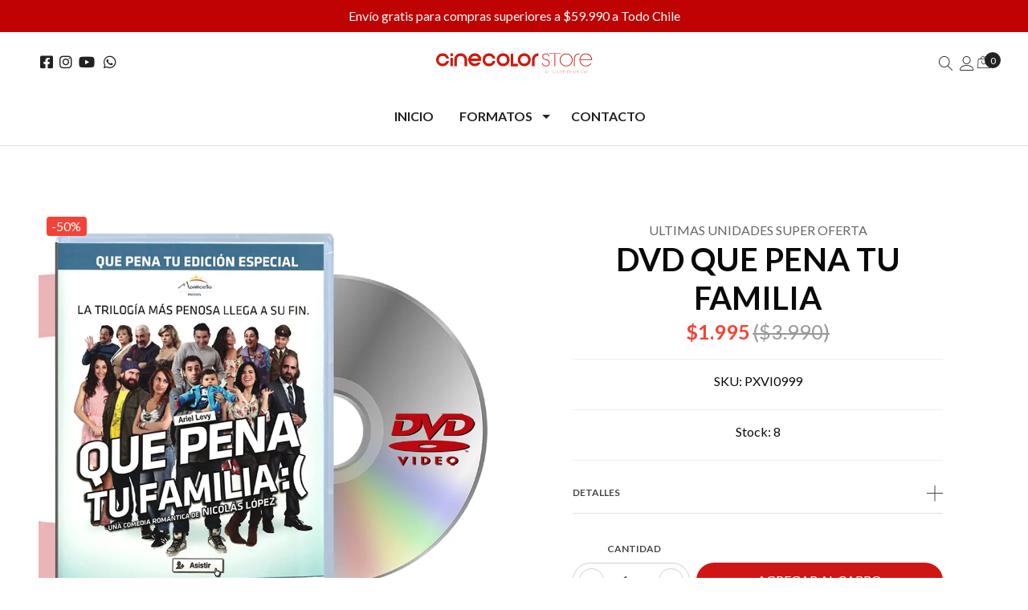

--- FILE ---
content_type: text/html; charset=utf-8
request_url: https://www.cinecolorstore.cl/dvd-que-pena-tu-familia
body_size: 16739
content:
<!DOCTYPE html>

<html class="no-js" lang="es-CL" xmlns="http://www.w3.org/1999/xhtml">
  <head>
    <title>DVD QUE PENA TU FAMILIA</title>
    <meta name="description" content="Continúa la romántica historia de Javier y Ángela, quienes, luego de haberse jurado amor eterno y de tener su primer hijo, deciden divorciarse. Ángela es ahora una ascendente actriz de teleseries y Javier... Javier sigue siendo Javier, bastante egoísta e irresponsable y demasiado cómodamente adaptado a la nueva situación familiar, donde su espos..." />
    <meta http-equiv="Content-Type" content="text/html; charset=utf-8" />
    <meta name="robots" content="follow, all" />

    <!-- Set the viewport width to device width for mobile -->
    <meta name="viewport" content="width=device-width, initial-scale=1, shrink-to-fit=no">

    <link rel="preconnect" href="https://images.jumpseller.com">
    <link rel="preconnect" href="https://cdnx.jumpseller.com">
    <link rel="preconnect" href="https://assets.jumpseller.com">
    <link rel="preconnect" href="https://files.jumpseller.com">

    <link rel="preconnect" href="https://fonts.googleapis.com">
    <link rel="preconnect" href="https://fonts.gstatic.com" crossorigin>

    
    <link rel="apple-touch-icon" type="image/x-icon" href="https://files.jumpseller.com/admin/images/favicons/apple-touch-icon-57x57.png" sizes="57x57">
    <link rel="apple-touch-icon" type="image/x-icon" href="https://files.jumpseller.com/admin/images/favicons/apple-touch-icon-60x60.png" sizes="60x60">
    <link rel="apple-touch-icon" type="image/x-icon" href="https://files.jumpseller.com/admin/images/favicons/apple-touch-icon-72x72.png" sizes="72x72">
    <link rel="apple-touch-icon" type="image/x-icon" href="https://files.jumpseller.com/admin/images/favicons/apple-touch-icon-76x76.png" sizes="76x76">
    <link rel="apple-touch-icon" type="image/x-icon" href="https://files.jumpseller.com/admin/images/favicons/apple-touch-icon-114x114.png" sizes="114x114">
    <link rel="apple-touch-icon" type="image/x-icon" href="https://files.jumpseller.com/admin/images/favicons/apple-touch-icon-120x120.png" sizes="120x120">
    <link rel="apple-touch-icon" type="image/x-icon" href="https://files.jumpseller.com/admin/images/favicons/apple-touch-icon-144x144.png" sizes="144x144">
    <link rel="apple-touch-icon" type="image/x-icon" href="https://files.jumpseller.com/admin/images/favicons/apple-touch-icon-152x152.png" sizes="152x152">

    <link rel="icon" type="image/png" href="https://files.jumpseller.com/admin/images/favicons/favicon-196x196.png" sizes="196x196">
    <link rel="icon" type="image/png" href="https://files.jumpseller.com/admin/images/favicons/favicon-160x160.png" sizes="160x160">
    <link rel="icon" type="image/png" href="https://files.jumpseller.com/admin/images/favicons/favicon-96x96.png" sizes="96x96">
    <link rel="icon" type="image/png" href="https://files.jumpseller.com/admin/images/favicons/favicon-32x32.png" sizes="32x32">
    <link rel="icon" type="image/png" href="https://files.jumpseller.com/admin/images/favicons/favicon-16x16.png" sizes="16x16">


    

<!-- Facebook Meta tags for Product -->
<meta property="fb:app_id" content="283643215104248">

    <meta property="og:id" content="11424288">
    <meta property="og:title" content="DVD QUE PENA TU FAMILIA">
    <meta property="og:type" content="product">
    
      <meta property="og:image" content="https://cdnx.jumpseller.com/cinecolor-store/image/19434975/resize/1200/1200?1726588047">
    

    
      <meta property="og:brand" content="ULTIMAS UNIDADES SUPER OFERTA">
    

    <meta property="product:is_product_shareable" content="1">

    
      <meta property="product:original_price:amount" content="3990.0">
      <meta property="product:price:amount" content="1995.0">
      
        <meta property="product:availability" content="instock">
      
    

    <meta property="product:original_price:currency" content="CLP">
    <meta property="product:price:currency" content="CLP">
  

<meta property="og:description" content="Continúa la romántica historia de Javier y Ángela, quienes, luego de haberse jurado amor eterno y de tener su primer hijo, deciden divorciarse. Ángela es ahora una ascendente actriz de teleseries y Javier... Javier sigue siendo Javier, bastante egoísta e irresponsable y demasiado cómodamente adaptado a la nueva situación familiar, donde su espos...">
<meta property="og:url" content="https://www.cinecolorstore.cl/dvd-que-pena-tu-familia">
<meta property="og:site_name" content="Cinecolor Store">
<meta name="twitter:card" content="summary">


  <meta property="og:locale" content="en_US">



    

    <link rel="canonical" href="https://www.cinecolorstore.cl/dvd-que-pena-tu-familia">

    <script type="application/ld+json">
[
  {
    "@context": "http://schema.org",
    "@type": "BreadcrumbList",
    "itemListElement": [
      
        {
        "@type": "ListItem",
        "position": 1,
        "item": {
        "name": "Inicio",
        "@id": "/"
        }
        }
        ,
      
        {
        "@type": "ListItem",
        "position": 2,
        "item": {
        "name": "DVD",
        "@id": "/dvd"
        }
        }
        ,
      
        {
        "@type": "ListItem",
        "position": 3,
        "item": {
        "name": "DVD QUE PENA TU FAMILIA"
        }
        }
        
      
    ]
  },
  {
    "@context": "http://schema.org/"
    ,
      "@type": "Product",
      "name": "DVD QUE PENA TU FAMILIA",
      "url": "https://www.cinecolorstore.cl/dvd-que-pena-tu-familia",
      "itemCondition": "http://schema.org/NewCondition",
      "sku": "PXVI0999",
      "image": "https://cdnx.jumpseller.com/cinecolor-store/image/19434975/dvd-que-pena-tu-familia.jpg?1726588047",
      
      "description": "Continúa la romántica historia de Javier y Ángela, quienes, luego de haberse jurado amor eterno y de tener su primer hijo, deciden divorciarse. Ángela es ahora una ascendente actriz de teleseries y Javier... Javier sigue siendo Javier, bastante egoísta e irresponsable y demasiado cómodamente adaptado a la nueva situación familiar, donde su esposa se encarga de casi todo. Esto provoca que Ángela, tras casi un año de matrimonio, comience a sentirse asfixiada por una situación familiar que le impide desarrollar su carrera como debería y decide separarse. La noticia cae como un balde de agua fría para Javier, que lo obliga a salir de su letargo y a tratar de recuperar a su familia. Pero las cosas no serán nada fáciles esta vez.",
      
      "brand": {
        "@type": "Brand",
        "name": "ULTIMAS UNIDADES SUPER OFERTA"
      },
      
      
      
        "category": "DVD",
      
      "offers": {
        
          "@type": "Offer",
          "itemCondition": "http://schema.org/NewCondition",
          
          "availability": "http://schema.org/InStock",
          
          
            
            "priceValidUntil" : "2026-08-01 03:59:59 UTC",
          
          "price": "1995.0",
        
        "priceCurrency": "CLP",
        "seller": {
          "@type": "Organization",
          "name": "Cinecolor Store"
        },
        "url": "https://www.cinecolorstore.cl/dvd-que-pena-tu-familia",
        "shippingDetails": [
          {
          "@type": "OfferShippingDetails",
          "shippingDestination": [
          
          {
            "@type": "DefinedRegion",
            "addressCountry": "AF"
          },
          
          {
            "@type": "DefinedRegion",
            "addressCountry": "AL"
          },
          
          {
            "@type": "DefinedRegion",
            "addressCountry": "DE"
          },
          
          {
            "@type": "DefinedRegion",
            "addressCountry": "AD"
          },
          
          {
            "@type": "DefinedRegion",
            "addressCountry": "AO"
          },
          
          {
            "@type": "DefinedRegion",
            "addressCountry": "AI"
          },
          
          {
            "@type": "DefinedRegion",
            "addressCountry": "AQ"
          },
          
          {
            "@type": "DefinedRegion",
            "addressCountry": "AG"
          },
          
          {
            "@type": "DefinedRegion",
            "addressCountry": "SA"
          },
          
          {
            "@type": "DefinedRegion",
            "addressCountry": "DZ"
          },
          
          {
            "@type": "DefinedRegion",
            "addressCountry": "AR"
          },
          
          {
            "@type": "DefinedRegion",
            "addressCountry": "AM"
          },
          
          {
            "@type": "DefinedRegion",
            "addressCountry": "AW"
          },
          
          {
            "@type": "DefinedRegion",
            "addressCountry": "AU"
          },
          
          {
            "@type": "DefinedRegion",
            "addressCountry": "AT"
          },
          
          {
            "@type": "DefinedRegion",
            "addressCountry": "AZ"
          },
          
          {
            "@type": "DefinedRegion",
            "addressCountry": "BS"
          },
          
          {
            "@type": "DefinedRegion",
            "addressCountry": "BD"
          },
          
          {
            "@type": "DefinedRegion",
            "addressCountry": "BB"
          },
          
          {
            "@type": "DefinedRegion",
            "addressCountry": "BH"
          },
          
          {
            "@type": "DefinedRegion",
            "addressCountry": "BE"
          },
          
          {
            "@type": "DefinedRegion",
            "addressCountry": "BZ"
          },
          
          {
            "@type": "DefinedRegion",
            "addressCountry": "BJ"
          },
          
          {
            "@type": "DefinedRegion",
            "addressCountry": "BY"
          },
          
          {
            "@type": "DefinedRegion",
            "addressCountry": "MM"
          },
          
          {
            "@type": "DefinedRegion",
            "addressCountry": "BO"
          },
          
          {
            "@type": "DefinedRegion",
            "addressCountry": "BA"
          },
          
          {
            "@type": "DefinedRegion",
            "addressCountry": "BW"
          },
          
          {
            "@type": "DefinedRegion",
            "addressCountry": "BR"
          },
          
          {
            "@type": "DefinedRegion",
            "addressCountry": "BN"
          },
          
          {
            "@type": "DefinedRegion",
            "addressCountry": "BG"
          },
          
          {
            "@type": "DefinedRegion",
            "addressCountry": "BF"
          },
          
          {
            "@type": "DefinedRegion",
            "addressCountry": "BI"
          },
          
          {
            "@type": "DefinedRegion",
            "addressCountry": "BT"
          },
          
          {
            "@type": "DefinedRegion",
            "addressCountry": "CV"
          },
          
          {
            "@type": "DefinedRegion",
            "addressCountry": "KH"
          },
          
          {
            "@type": "DefinedRegion",
            "addressCountry": "CM"
          },
          
          {
            "@type": "DefinedRegion",
            "addressCountry": "CA"
          },
          
          {
            "@type": "DefinedRegion",
            "addressCountry": "QA"
          },
          
          {
            "@type": "DefinedRegion",
            "addressCountry": "TD"
          },
          
          {
            "@type": "DefinedRegion",
            "addressCountry": "CZ"
          },
          
          {
            "@type": "DefinedRegion",
            "addressCountry": "CL"
          },
          
          {
            "@type": "DefinedRegion",
            "addressCountry": "CN"
          },
          
          {
            "@type": "DefinedRegion",
            "addressCountry": "CY"
          },
          
          {
            "@type": "DefinedRegion",
            "addressCountry": "CO"
          },
          
          {
            "@type": "DefinedRegion",
            "addressCountry": "KM"
          },
          
          {
            "@type": "DefinedRegion",
            "addressCountry": "CG"
          },
          
          {
            "@type": "DefinedRegion",
            "addressCountry": "CD"
          },
          
          {
            "@type": "DefinedRegion",
            "addressCountry": "KP"
          },
          
          {
            "@type": "DefinedRegion",
            "addressCountry": "KR"
          },
          
          {
            "@type": "DefinedRegion",
            "addressCountry": "CR"
          },
          
          {
            "@type": "DefinedRegion",
            "addressCountry": "CI"
          },
          
          {
            "@type": "DefinedRegion",
            "addressCountry": "HR"
          },
          
          {
            "@type": "DefinedRegion",
            "addressCountry": "CU"
          },
          
          {
            "@type": "DefinedRegion",
            "addressCountry": "CW"
          },
          
          {
            "@type": "DefinedRegion",
            "addressCountry": "DK"
          },
          
          {
            "@type": "DefinedRegion",
            "addressCountry": "DM"
          },
          
          {
            "@type": "DefinedRegion",
            "addressCountry": "EC"
          },
          
          {
            "@type": "DefinedRegion",
            "addressCountry": "EG"
          },
          
          {
            "@type": "DefinedRegion",
            "addressCountry": "SV"
          },
          
          {
            "@type": "DefinedRegion",
            "addressCountry": "AE"
          },
          
          {
            "@type": "DefinedRegion",
            "addressCountry": "ER"
          },
          
          {
            "@type": "DefinedRegion",
            "addressCountry": "SK"
          },
          
          {
            "@type": "DefinedRegion",
            "addressCountry": "SI"
          },
          
          {
            "@type": "DefinedRegion",
            "addressCountry": "ES"
          },
          
          {
            "@type": "DefinedRegion",
            "addressCountry": "US"
          },
          
          {
            "@type": "DefinedRegion",
            "addressCountry": "EE"
          },
          
          {
            "@type": "DefinedRegion",
            "addressCountry": "SZ"
          },
          
          {
            "@type": "DefinedRegion",
            "addressCountry": "ET"
          },
          
          {
            "@type": "DefinedRegion",
            "addressCountry": "RU"
          },
          
          {
            "@type": "DefinedRegion",
            "addressCountry": "PH"
          },
          
          {
            "@type": "DefinedRegion",
            "addressCountry": "FI"
          },
          
          {
            "@type": "DefinedRegion",
            "addressCountry": "FJ"
          },
          
          {
            "@type": "DefinedRegion",
            "addressCountry": "FR"
          },
          
          {
            "@type": "DefinedRegion",
            "addressCountry": "GA"
          },
          
          {
            "@type": "DefinedRegion",
            "addressCountry": "GM"
          },
          
          {
            "@type": "DefinedRegion",
            "addressCountry": "GE"
          },
          
          {
            "@type": "DefinedRegion",
            "addressCountry": "GH"
          },
          
          {
            "@type": "DefinedRegion",
            "addressCountry": "GI"
          },
          
          {
            "@type": "DefinedRegion",
            "addressCountry": "GD"
          },
          
          {
            "@type": "DefinedRegion",
            "addressCountry": "GR"
          },
          
          {
            "@type": "DefinedRegion",
            "addressCountry": "GL"
          },
          
          {
            "@type": "DefinedRegion",
            "addressCountry": "GP"
          },
          
          {
            "@type": "DefinedRegion",
            "addressCountry": "GU"
          },
          
          {
            "@type": "DefinedRegion",
            "addressCountry": "GT"
          },
          
          {
            "@type": "DefinedRegion",
            "addressCountry": "GF"
          },
          
          {
            "@type": "DefinedRegion",
            "addressCountry": "GG"
          },
          
          {
            "@type": "DefinedRegion",
            "addressCountry": "GN"
          },
          
          {
            "@type": "DefinedRegion",
            "addressCountry": "GQ"
          },
          
          {
            "@type": "DefinedRegion",
            "addressCountry": "GW"
          },
          
          {
            "@type": "DefinedRegion",
            "addressCountry": "GY"
          },
          
          {
            "@type": "DefinedRegion",
            "addressCountry": "HT"
          },
          
          {
            "@type": "DefinedRegion",
            "addressCountry": "HN"
          },
          
          {
            "@type": "DefinedRegion",
            "addressCountry": "HK"
          },
          
          {
            "@type": "DefinedRegion",
            "addressCountry": "HU"
          },
          
          {
            "@type": "DefinedRegion",
            "addressCountry": "IN"
          },
          
          {
            "@type": "DefinedRegion",
            "addressCountry": "ID"
          },
          
          {
            "@type": "DefinedRegion",
            "addressCountry": "IQ"
          },
          
          {
            "@type": "DefinedRegion",
            "addressCountry": "IR"
          },
          
          {
            "@type": "DefinedRegion",
            "addressCountry": "IE"
          },
          
          {
            "@type": "DefinedRegion",
            "addressCountry": "BV"
          },
          
          {
            "@type": "DefinedRegion",
            "addressCountry": "NF"
          },
          
          {
            "@type": "DefinedRegion",
            "addressCountry": "IM"
          },
          
          {
            "@type": "DefinedRegion",
            "addressCountry": "CX"
          },
          
          {
            "@type": "DefinedRegion",
            "addressCountry": "SX"
          },
          
          {
            "@type": "DefinedRegion",
            "addressCountry": "IS"
          },
          
          {
            "@type": "DefinedRegion",
            "addressCountry": "AX"
          },
          
          {
            "@type": "DefinedRegion",
            "addressCountry": "BQ"
          },
          
          {
            "@type": "DefinedRegion",
            "addressCountry": "BM"
          },
          
          {
            "@type": "DefinedRegion",
            "addressCountry": "KY"
          },
          
          {
            "@type": "DefinedRegion",
            "addressCountry": "CC"
          },
          
          {
            "@type": "DefinedRegion",
            "addressCountry": "CK"
          },
          
          {
            "@type": "DefinedRegion",
            "addressCountry": "FK"
          },
          
          {
            "@type": "DefinedRegion",
            "addressCountry": "FO"
          },
          
          {
            "@type": "DefinedRegion",
            "addressCountry": "GS"
          },
          
          {
            "@type": "DefinedRegion",
            "addressCountry": "HM"
          },
          
          {
            "@type": "DefinedRegion",
            "addressCountry": "MV"
          },
          
          {
            "@type": "DefinedRegion",
            "addressCountry": "MP"
          },
          
          {
            "@type": "DefinedRegion",
            "addressCountry": "MH"
          },
          
          {
            "@type": "DefinedRegion",
            "addressCountry": "SB"
          },
          
          {
            "@type": "DefinedRegion",
            "addressCountry": "TC"
          },
          
          {
            "@type": "DefinedRegion",
            "addressCountry": "UM"
          },
          
          {
            "@type": "DefinedRegion",
            "addressCountry": "VG"
          },
          
          {
            "@type": "DefinedRegion",
            "addressCountry": "VI"
          },
          
          {
            "@type": "DefinedRegion",
            "addressCountry": "IL"
          },
          
          {
            "@type": "DefinedRegion",
            "addressCountry": "IT"
          },
          
          {
            "@type": "DefinedRegion",
            "addressCountry": "JM"
          },
          
          {
            "@type": "DefinedRegion",
            "addressCountry": "JP"
          },
          
          {
            "@type": "DefinedRegion",
            "addressCountry": "JE"
          },
          
          {
            "@type": "DefinedRegion",
            "addressCountry": "JO"
          },
          
          {
            "@type": "DefinedRegion",
            "addressCountry": "KZ"
          },
          
          {
            "@type": "DefinedRegion",
            "addressCountry": "KE"
          },
          
          {
            "@type": "DefinedRegion",
            "addressCountry": "KG"
          },
          
          {
            "@type": "DefinedRegion",
            "addressCountry": "KI"
          },
          
          {
            "@type": "DefinedRegion",
            "addressCountry": "XK"
          },
          
          {
            "@type": "DefinedRegion",
            "addressCountry": "KW"
          },
          
          {
            "@type": "DefinedRegion",
            "addressCountry": "LS"
          },
          
          {
            "@type": "DefinedRegion",
            "addressCountry": "LV"
          },
          
          {
            "@type": "DefinedRegion",
            "addressCountry": "LB"
          },
          
          {
            "@type": "DefinedRegion",
            "addressCountry": "LR"
          },
          
          {
            "@type": "DefinedRegion",
            "addressCountry": "LY"
          },
          
          {
            "@type": "DefinedRegion",
            "addressCountry": "LI"
          },
          
          {
            "@type": "DefinedRegion",
            "addressCountry": "LT"
          },
          
          {
            "@type": "DefinedRegion",
            "addressCountry": "LU"
          },
          
          {
            "@type": "DefinedRegion",
            "addressCountry": "MO"
          },
          
          {
            "@type": "DefinedRegion",
            "addressCountry": "MK"
          },
          
          {
            "@type": "DefinedRegion",
            "addressCountry": "MG"
          },
          
          {
            "@type": "DefinedRegion",
            "addressCountry": "MY"
          },
          
          {
            "@type": "DefinedRegion",
            "addressCountry": "MW"
          },
          
          {
            "@type": "DefinedRegion",
            "addressCountry": "ML"
          },
          
          {
            "@type": "DefinedRegion",
            "addressCountry": "MT"
          },
          
          {
            "@type": "DefinedRegion",
            "addressCountry": "MA"
          },
          
          {
            "@type": "DefinedRegion",
            "addressCountry": "MQ"
          },
          
          {
            "@type": "DefinedRegion",
            "addressCountry": "MU"
          },
          
          {
            "@type": "DefinedRegion",
            "addressCountry": "MR"
          },
          
          {
            "@type": "DefinedRegion",
            "addressCountry": "YT"
          },
          
          {
            "@type": "DefinedRegion",
            "addressCountry": "MX"
          },
          
          {
            "@type": "DefinedRegion",
            "addressCountry": "FM"
          },
          
          {
            "@type": "DefinedRegion",
            "addressCountry": "MD"
          },
          
          {
            "@type": "DefinedRegion",
            "addressCountry": "MC"
          },
          
          {
            "@type": "DefinedRegion",
            "addressCountry": "MN"
          },
          
          {
            "@type": "DefinedRegion",
            "addressCountry": "ME"
          },
          
          {
            "@type": "DefinedRegion",
            "addressCountry": "MS"
          },
          
          {
            "@type": "DefinedRegion",
            "addressCountry": "MZ"
          },
          
          {
            "@type": "DefinedRegion",
            "addressCountry": "NA"
          },
          
          {
            "@type": "DefinedRegion",
            "addressCountry": "NR"
          },
          
          {
            "@type": "DefinedRegion",
            "addressCountry": "NP"
          },
          
          {
            "@type": "DefinedRegion",
            "addressCountry": "NI"
          },
          
          {
            "@type": "DefinedRegion",
            "addressCountry": "NE"
          },
          
          {
            "@type": "DefinedRegion",
            "addressCountry": "NG"
          },
          
          {
            "@type": "DefinedRegion",
            "addressCountry": "NU"
          },
          
          {
            "@type": "DefinedRegion",
            "addressCountry": "NO"
          },
          
          {
            "@type": "DefinedRegion",
            "addressCountry": "NC"
          },
          
          {
            "@type": "DefinedRegion",
            "addressCountry": "NZ"
          },
          
          {
            "@type": "DefinedRegion",
            "addressCountry": "OM"
          },
          
          {
            "@type": "DefinedRegion",
            "addressCountry": "NL"
          },
          
          {
            "@type": "DefinedRegion",
            "addressCountry": "PK"
          },
          
          {
            "@type": "DefinedRegion",
            "addressCountry": "PW"
          },
          
          {
            "@type": "DefinedRegion",
            "addressCountry": "PS"
          },
          
          {
            "@type": "DefinedRegion",
            "addressCountry": "PA"
          },
          
          {
            "@type": "DefinedRegion",
            "addressCountry": "PG"
          },
          
          {
            "@type": "DefinedRegion",
            "addressCountry": "PY"
          },
          
          {
            "@type": "DefinedRegion",
            "addressCountry": "PE"
          },
          
          {
            "@type": "DefinedRegion",
            "addressCountry": "PN"
          },
          
          {
            "@type": "DefinedRegion",
            "addressCountry": "PF"
          },
          
          {
            "@type": "DefinedRegion",
            "addressCountry": "PL"
          },
          
          {
            "@type": "DefinedRegion",
            "addressCountry": "PT"
          },
          
          {
            "@type": "DefinedRegion",
            "addressCountry": "PR"
          },
          
          {
            "@type": "DefinedRegion",
            "addressCountry": "GB"
          },
          
          {
            "@type": "DefinedRegion",
            "addressCountry": "CF"
          },
          
          {
            "@type": "DefinedRegion",
            "addressCountry": "LA"
          },
          
          {
            "@type": "DefinedRegion",
            "addressCountry": "DO"
          },
          
          {
            "@type": "DefinedRegion",
            "addressCountry": "SY"
          },
          
          {
            "@type": "DefinedRegion",
            "addressCountry": "RE"
          },
          
          {
            "@type": "DefinedRegion",
            "addressCountry": "RW"
          },
          
          {
            "@type": "DefinedRegion",
            "addressCountry": "RO"
          },
          
          {
            "@type": "DefinedRegion",
            "addressCountry": "EH"
          },
          
          {
            "@type": "DefinedRegion",
            "addressCountry": "WS"
          },
          
          {
            "@type": "DefinedRegion",
            "addressCountry": "AS"
          },
          
          {
            "@type": "DefinedRegion",
            "addressCountry": "BL"
          },
          
          {
            "@type": "DefinedRegion",
            "addressCountry": "KN"
          },
          
          {
            "@type": "DefinedRegion",
            "addressCountry": "SM"
          },
          
          {
            "@type": "DefinedRegion",
            "addressCountry": "MF"
          },
          
          {
            "@type": "DefinedRegion",
            "addressCountry": "PM"
          },
          
          {
            "@type": "DefinedRegion",
            "addressCountry": "VC"
          },
          
          {
            "@type": "DefinedRegion",
            "addressCountry": "SH"
          },
          
          {
            "@type": "DefinedRegion",
            "addressCountry": "LC"
          },
          
          {
            "@type": "DefinedRegion",
            "addressCountry": "VA"
          },
          
          {
            "@type": "DefinedRegion",
            "addressCountry": "ST"
          },
          
          {
            "@type": "DefinedRegion",
            "addressCountry": "SN"
          },
          
          {
            "@type": "DefinedRegion",
            "addressCountry": "RS"
          },
          
          {
            "@type": "DefinedRegion",
            "addressCountry": "SC"
          },
          
          {
            "@type": "DefinedRegion",
            "addressCountry": "SL"
          },
          
          {
            "@type": "DefinedRegion",
            "addressCountry": "SG"
          },
          
          {
            "@type": "DefinedRegion",
            "addressCountry": "SO"
          },
          
          {
            "@type": "DefinedRegion",
            "addressCountry": "LK"
          },
          
          {
            "@type": "DefinedRegion",
            "addressCountry": "ZA"
          },
          
          {
            "@type": "DefinedRegion",
            "addressCountry": "SD"
          },
          
          {
            "@type": "DefinedRegion",
            "addressCountry": "SS"
          },
          
          {
            "@type": "DefinedRegion",
            "addressCountry": "SE"
          },
          
          {
            "@type": "DefinedRegion",
            "addressCountry": "CH"
          },
          
          {
            "@type": "DefinedRegion",
            "addressCountry": "SR"
          },
          
          {
            "@type": "DefinedRegion",
            "addressCountry": "SJ"
          },
          
          {
            "@type": "DefinedRegion",
            "addressCountry": "TH"
          },
          
          {
            "@type": "DefinedRegion",
            "addressCountry": "TW"
          },
          
          {
            "@type": "DefinedRegion",
            "addressCountry": "TZ"
          },
          
          {
            "@type": "DefinedRegion",
            "addressCountry": "TJ"
          },
          
          {
            "@type": "DefinedRegion",
            "addressCountry": "IO"
          },
          
          {
            "@type": "DefinedRegion",
            "addressCountry": "TF"
          },
          
          {
            "@type": "DefinedRegion",
            "addressCountry": "TL"
          },
          
          {
            "@type": "DefinedRegion",
            "addressCountry": "TG"
          },
          
          {
            "@type": "DefinedRegion",
            "addressCountry": "TK"
          },
          
          {
            "@type": "DefinedRegion",
            "addressCountry": "TO"
          },
          
          {
            "@type": "DefinedRegion",
            "addressCountry": "TT"
          },
          
          {
            "@type": "DefinedRegion",
            "addressCountry": "TN"
          },
          
          {
            "@type": "DefinedRegion",
            "addressCountry": "TM"
          },
          
          {
            "@type": "DefinedRegion",
            "addressCountry": "TR"
          },
          
          {
            "@type": "DefinedRegion",
            "addressCountry": "TV"
          },
          
          {
            "@type": "DefinedRegion",
            "addressCountry": "UA"
          },
          
          {
            "@type": "DefinedRegion",
            "addressCountry": "UG"
          },
          
          {
            "@type": "DefinedRegion",
            "addressCountry": "UY"
          },
          
          {
            "@type": "DefinedRegion",
            "addressCountry": "UZ"
          },
          
          {
            "@type": "DefinedRegion",
            "addressCountry": "VU"
          },
          
          {
            "@type": "DefinedRegion",
            "addressCountry": "VE"
          },
          
          {
            "@type": "DefinedRegion",
            "addressCountry": "VN"
          },
          
          {
            "@type": "DefinedRegion",
            "addressCountry": "WF"
          },
          
          {
            "@type": "DefinedRegion",
            "addressCountry": "YE"
          },
          
          {
            "@type": "DefinedRegion",
            "addressCountry": "DJ"
          },
          
          {
            "@type": "DefinedRegion",
            "addressCountry": "ZM"
          },
          
          {
            "@type": "DefinedRegion",
            "addressCountry": "ZW"
          }
          ]
          }
        ]
      }
    
  }]
  </script>


    <!-- Autocomplete search -->
    


    
<script>
  // Listener for swatch clicks when product block swatches are enabled
  function updateCarouselFromSwatch(target) {
    const value = $(target).val(); // product option value id
    const block = $(target).closest('.product-block');
    if (block.find('.product-block-carousel').length === 0) return;

    // the owl-carousel library duplicates items when it is set to loop. This code updates all the duplicates inside the nearest carousel.
    const stage = $(target).closest('.owl-carousel .owl-stage');
    const productid = block.attr('data-productid');
    const blocks = stage.length === 0 ? block : stage.find(`.product-block[data-productid="${productid}"]`);

    // blocks.find(`.color-swatch input[value="${value}"]`).prop('checked', true);

    // When we click on the same swatch option, do nothing.
    // When there is no variant image, show the fallback product image.
    // Use bootstrap carousel or fallback to just setting active class and toggle with css
    blocks.each(function () {
      const carousel = $(this).find('.product-block-carousel');
      const variant = carousel.find(`[data-color-option-value="${value}"]`);
      const fallback = carousel.find('.carousel-default-item');
      const item = variant.length === 0 ? fallback : variant;

      if (carousel.carousel) {
        carousel.carousel(item.first().index());
      } else {
        carousel.find('.active').removeClass('active');
        item.first().addClass('active');
      }
    });

  }

  // Listener for add-to-cart quantity updates, if they are shown
  function verifyAddToCartQuantity(target) {
    const block = $(target).closest('.product-block');
    const quantityInput = block.find('form .product-qty input');
    const maxAmount = quantityInput.attr('max');
    if (parseInt(quantityInput.val()) > parseInt(maxAmount)) {
      quantityInput.addClass('maxStockQty');
      quantityInput.val(maxAmount);
    } else {
      quantityInput.removeClass('maxStockQty');
      if (quantityInput.val() < 0 || quantityInput.val() == "") quantityInput.val(1);
    }
  }

  function decrementCartFromProductBlock(target) {
    const block = $(target).closest('.product-block');
    const input = block.find('form .product-qty input');
    if (block.length !== 1 || input.length !== 1) return;

    const value = +input.val();
    const stock = +input.attr('max');
    input.val(value - 1);
    input.toggleClass('maxStockQty', input.val() > stock);
  }

  function incrementCartFromProductBlock(target) {
    const block = $(target).closest('.product-block');
    const input = block.find('form .product-qty input');
    if (block.length !== 1 || input.length !== 1) return;

    const value = +input.val();
    const stock = +input.attr('max');
    input.val(value + 1);
    input.toggleClass('maxStockQty', input.val() > stock);
  }

  function addToCartFromProductBlock(target) {
    const block = $(target).closest('.product-block');
    const input = block.find('form .product-qty input');
    if (block.length !== 1 || input.length !== 1) return;

    const id = +block.attr('data-productid');
    const name = block.find('.product-block-name').text();
    const qty = +input.val() || 1; // this is usually hidden, so it should be undefined or 0/1 in initial markup
    addToCart(id, name, qty, {});
  }
</script>

    
    <link rel="stylesheet" href="//cdn.jsdelivr.net/npm/bootstrap@4.5.0/dist/css/bootstrap.min.css" integrity="sha256-aAr2Zpq8MZ+YA/D6JtRD3xtrwpEz2IqOS+pWD/7XKIw=" crossorigin="anonymous">
<link rel="stylesheet" href="https://assets.jumpseller.com/store/cinecolor-store/themes/771466/app.min.css?1729860259"/>
<link rel="stylesheet" href="https://assets.jumpseller.com/store/cinecolor-store/themes/771466/color_pickers.min.css?1729860259"/>
<link defer rel="stylesheet" href="//assets.jumpseller.com/public/linearicons/linear-icon.css"/>

<script src="https://cdnjs.cloudflare.com/ajax/libs/jquery/3.3.1/jquery.min.js" integrity="sha384-tsQFqpEReu7ZLhBV2VZlAu7zcOV+rXbYlF2cqB8txI/8aZajjp4Bqd+V6D5IgvKT" crossorigin="anonymous" ></script>

<script src="https://cdnjs.cloudflare.com/ajax/libs/OwlCarousel2/2.3.4/owl.carousel.min.js" integrity="sha384-l/y5WJTphApmSlx76Ev6k4G3zxu/+19CVvn9OTKI7gs4Yu5Hm8mjpdtdr5oyhnNo" crossorigin="anonymous" ></script>


<script src="https://cdn.jsdelivr.net/npm/owl.carousel2.thumbs@0.1.8/dist/owl.carousel2.thumbs.min.js" integrity="sha384-dYmEKvCGU37ZI6UyGPpkafjpDMBMEf32miA22fb7UJF1Tk82fSetAmxfwOotv0A3" crossorigin="anonymous" ></script>


<link rel="stylesheet" href="https://cdnjs.cloudflare.com/ajax/libs/OwlCarousel2/2.3.4/assets/owl.carousel.min.css" integrity="sha384-kcNNzf7wI8//ZkNUaDd5JwxLoFaBgkj9Z4O4NwtuX9Lkmsz0HoITOxJsGkYxDuyG" crossorigin="anonymous" >



  <meta name="csrf-param" content="authenticity_token" />
<meta name="csrf-token" content="NgfBs9PMJJWp76I3lAUXwrplJaz1vT_SCtAVY0ooNXX-TGeYh9r7JmBo7aNNfBT4LhyMQWgX9Jl33NrhNLKW5Q" />




  <script async src="https://www.googletagmanager.com/gtag/js?id=G-WW2QRLNG5P"></script>


  <!-- Google Tag Manager -->
    <script>(function(w,d,s,l,i){w[l]=w[l]||[];w[l].push({'gtm.start':
    new Date().getTime(),event:'gtm.js'});var f=d.getElementsByTagName(s)[0],
    j=d.createElement(s),dl=l!='dataLayer'?'&l='+l:'';j.async=true;j.src=
    'https://www.googletagmanager.com/gtm.js?id='+i+dl;f.parentNode.insertBefore(j,f);
    })(window,document,'script','dataLayer', "GTM-W8P4WNV");</script>
    <!-- End Google Tag Manager -->


  <script async src="https://www.googletagmanager.com/gtag/js?id=AW-10870522225"></script>


<script>
  window.dataLayer = window.dataLayer || [];

  function gtag() {
    dataLayer.push(arguments);
  }

  gtag('js', new Date());

  // custom dimensions (for OKRs metrics)
  let custom_dimension_params = { custom_map: {} };
  
  custom_dimension_params['custom_map']['dimension1'] = 'theme';
  custom_dimension_params['theme'] = "wide";
  
  

  // Send events to Jumpseller GA Account
  // gtag('config', 'G-JBWEC7QQTS', Object.assign({}, { 'allow_enhanced_conversions': true }, custom_dimension_params));

  // Send events to Store Owner GA Account
  
  gtag('config', 'G-WW2QRLNG5P');
  
  
  gtag('config', 'GTM-W8P4WNV');
  
  
  gtag('config', 'AW-10870522225', { 'allow_enhanced_conversions': true });
  

  

  let order_items = null;

  
  // view_item - a user follows a link that goes directly to a product page
  gtag('event', 'view_item', {
    currency: "CLP",
    items: [{
      item_id: "PXVI0999",
      item_name: "DVD QUE PENA TU FAMILIA",
      discount: "1995.0",
      item_brand: "ULTIMAS UNIDADES SUPER OFERTA",
      price: "3990.0",
      currency: "CLP"
    }],
    value: "3990.0",
  });

  

  
</script>








<script>
  // Pixel code

  // dont send fb events if page is rendered inside an iframe (like admin theme preview)
  if(window.self === window.top) {
    !function(f,b,e,v,n,t,s){if(f.fbq)return;n=f.fbq=function(){n.callMethod?
    n.callMethod.apply(n,arguments):n.queue.push(arguments)};if(!f._fbq)f._fbq=n;
    n.push=n;n.loaded=!0;n.version='2.0';n.agent='pljumpseller';n.queue=[];t=b.createElement(e);t.async=!0;
    t.src=v;s=b.getElementsByTagName(e)[0];s.parentNode.insertBefore(t,s)}(window,
    document,'script','https://connect.facebook.net/' + getNavigatorLocale() + '/fbevents.js');

    var data = {};

    data.currency = 'CLP';
    data.total = '0.0';
    data.products_count = '0';

    

    data.content_ids = [11424288];
    data.contents = [{"id":11424288,"quantity":1,"item_price":3990.0,"item_discount":1995.0}];
    data.single_value = 3990.0;

    // Line to enable Manual Only mode.
    fbq('set', 'autoConfig', false, '131139372005005');

    // FB Pixel Advanced Matching
    
    
    var advancedCustomerData = {
      'em' : '',
      'fn' : '',
      'ln' : '',
      'ph' : '',
      'ct' : '',
      'zp' : '',
      'country' : ''
    };

    var missingCustomerData = Object.values(advancedCustomerData).some(function(value) { return value.length == 0 });

    if(missingCustomerData) {
      fbq('init', '131139372005005');
    } else {
      fbq('init', '131139372005005', advancedCustomerData);
    }

    // PageView - build audience views (default FB Pixel behaviour)
    fbq('track', 'PageView');

    // AddToCart - released on page load after a product was added to cart
    

    // track conversion events, ordered by importance (not in this doc)
    // https://developers.facebook.com/docs/facebook-pixel/api-reference%23events

    
      // ViewContent - When a key page is viewed such as a product page
      
        fbq('track', 'ViewContent', {
          source: 'Jumpseller',
          value: data.single_value,
          currency: data.currency,
          content_name: document.title,
          content_type: 'product',
          content_ids: data.content_ids,
          contents: data.contents,
          referrer: document.referrer,
          userAgent: navigator.userAgent,
          language: navigator.language
        });
      

    

    function getNavigatorLocale(){
      return navigator.language.replace(/-/g,'_')
    }
  }
</script>





<script src="https://files.jumpseller.com/javascripts/dist/jumpseller-2.0.0.js" defer="defer"></script><script src="https://goidini.e-goi.com/media/js/tng/jumpseller-TandG.js?clientid=1130257&amp;listid=1" async="async"></script>
</head>
  <body class="">
    
    <!-- Page Content -->
    <div id="top_components"><div id="component-8485264" class="theme-component show"><div
  class="modal fade"
  id="search_modal"
  tabindex="-1"
  role="dialog"
  aria-labelledby="exampleModalLabel"
  aria-hidden="true"
>
  <div class="modal-dialog p-0 m-0 w-100" role="document">
    <div class="modal-content">
      <div class="search-bar p-md-5 p-sm-3 py-5 px-3 trsn">
        <div class="jumpseller-autocomplete">
          <form id="search_mini_form" class="form-group search_mini_form m-0" method="get" action="/search">
            <input type="text" value="" name="q" class="form-control form-control-sm" onFocus="javascript:this.value=''" placeholder="Buscar productos" />
            <button type="submit" class="btn primary"><i class="linear-icon icon-0803-magnifier"></i></button>
          </form>
        </div>
        <button type="button" class="close" data-dismiss="modal" aria-label="Cerrar">
          <i class="linear-icon icon-0811-cross"></i>
        </button>
      </div>
    </div>
  </div>
</div>
<header class="header trsn border-bottom pb-2" data-js-component="8485264">
  
    <div class="container-fluid preheader py-2 ">
      <div class="preheader-message text-center" data-js-option="top_bar_message" data-js-component="8485264">Envío gratis para compras superiores a $59.990 a Todo Chile</div>
    </div>
  
  <div class="logo-area py-md-4 py-3">
    <div class="container-fluid">
      <div class="row align-items-center mx-md-3 mx-0">
        <div class="col-md-4 col-3 d-lg-none px-0">
          <div class="mobile-menu-trigger">
            <div class="nav-icon" title="menú">
              <i class="linear-icon icon-0812-menu"></i>
            </div>
          </div>
        </div>
        <div class="col-md-4 d-none d-lg-block">
          <ul class="nav header-links_menu d-none d-md-flex m-0">
            
              <li class="nav-item">
                <a
                  href="https://www.facebook.com/CinecolorFilmsChile"
                  class="header-links_link px-1 trsn"
                  title="Ir a Facebook"
                  target="_blank"
                >
                  <i class="fab fa-facebook-square"></i>
                </a>
              </li>
            
            
            
            
              <li class="nav-item">
                <a
                  href="https://www.instagram.com/cinecolorchile"
                  class="header-links_link px-1 trsn"
                  title="Ir a Instagram"
                  target="_blank"
                >
                  <i class="fab fa-instagram"></i>
                </a>
              </li>
            
            
              <li class="nav-item">
                <a
                  href="https://youtube.com/CinecolorFilmsChile"
                  class="header-links_link px-1 trsn"
                  title="Ir a Youtube"
                  target="_blank"
                >
                  <i class="fab fa-youtube"></i>
                </a>
              </li>
            
            
              <li class="nav-item">
                <a
                  href="https://api.whatsapp.com/send?phone=56997397766&text=Hola%20Cinecolor Store"
                  class="header-links_link px-1 trsn"
                  title="WhatsApp"
                  target="_blank"
                >
                  <i class="fab fa-whatsapp fa-fw"></i>
                </a>
              </li>
            
            
          </ul>
        </div>
        <div class="col-md-4 col-6 text-center px-0">
          <a href="https://www.cinecolorstore.cl" title="Cinecolor Store" class="navbar-brand mx-md-0 d-block mx-1 p-0">
            
              <img src="https://images.jumpseller.com/store/cinecolor-store/store/logo/CS-logo.png?0" class="store-image" alt="Cinecolor Store">
            
          </a>
        </div>
        <div class="col-md-4 col-3 px-md-3 px-0">
          <ul class="header-links_menu nav justify-content-end">
            <li class="nav-item d-none d-sm-inline-block">
              <a
                href="#"
                class="header-links_link px-1 py-0"
                data-toggle="modal"
                data-target="#search_modal"
                title="Buscar Productos"
              >
                <i class="linear-icon icon-0803-magnifier"></i>
              </a>
            </li>
            
            
            

<li class="nav-item dropdown user_dropdown">
  <a href="#" id="user_menu" class="header-links_link px-1 py-0 dropdown-toggle" data-toggle="modal" data-target="#user_modal" title="Ver mis Detalles"><i class="linear-icon icon-0287-user"></i></a>
  <div class="modal fade" id="user_modal" tabindex="-1" role="dialog" aria-labelledby="user_modalLabel" aria-hidden="true">
    <div class="modal-dialog modal-dialog-centered modal-dialog-scrollable">
      <div class="modal-content text-center">
        <div class="modal-header d-block">
          <h4 class="modal-title" id="user_modalLabel">
            Entra en tu cuenta  
          </h4>
          <button type="button" class="close" data-dismiss="modal" aria-label="Cerrar">
            <i class="linear-icon icon-0811-cross"></i>
          </button>
        </div>
        <div class="modal-body p-4">
          


<form id="login" action="/customer/create" accept-charset="UTF-8" method="post">
  <div id="credentials">
    

    <div id="credentials_email" class="field">
      <label for="customer_email">E-mail</label>
      <input class="text" required="required" autocomplete="email" type="email" name="customer[email]" id="customer_email" />
    </div>
    <div id="credentials_password" class="field">
      <label for="customer_password">Contraseña</label>
      <input class="text" required="required" autocomplete="current-password" type="password" name="customer[password]" id="customer_password" />
    </div>
    <div class="actions">
      <input type="submit" name="commit" value="Iniciar Sesión" class="button" id="submit_login" data-disable-with="Iniciar Sesión" />
      <p>
      <a onclick="reset_password();return false;" id="reset_password" href="#">Restablecer mi Clave</a>
      </p>
      <a onclick="resume_login();" id="resume_login" style="display:none" href="#">Ingresar</a>
    </div>
  </div>
</form><script>
  
  function reset_password(){
    var login_form = document.querySelector("form#login");
    login_form.action = '/customer/reset_password';
    login_form.querySelector("#submit_login").value = 'Restablecer Clave';
    login_form.querySelector("#credentials_password").style.display = 'none'
    login_form.querySelector("#reset_password").style.display = 'none'
    login_form.querySelector("#customer_password").required = false
    login_form.querySelector("#resume_login").style.display = ''
  }

  function resume_login(){
    var login_form = document.querySelector("form#login");
    login_form.action = '/customer/create';
    login_form.querySelector("#submit_login").value = 'Iniciar Sesión';
    login_form.querySelector("#credentials_password").style.display = ''
    login_form.querySelector("#resume_login").style.display = 'none'
    login_form.querySelector("#reset_password").style.display = ''
    login_form.querySelector("#customer_password").required = true
  }
</script>

          <hr>
          <h4>Eres nuevo en Cinecolor Store?</h4>
          <p>Al registrarse en nuestra tienda, agilizará el proceso de pago, podrá agregar varias direcciones de envío, ver y rastrear sus pedidos y más.</p>
          <a href="/customer/registration" class="btn secondary btn-block" title="Registrarse como Cliente">
            Crear Cuenta
          </a>
        </div>
      </div>
    </div>
  </div>
</li>



            
              <li class="nav-item">
                <div class="header-cart dropdown">
                  
                    <a
                      href="/cart"
                      id="header-cart-menu"
                      title="Ver tu carrito"
                    >
                      <i class="linear-icon icon-0333-bag2"></i>
                      <span class="cart-size">0</span>
                    </a>
                  
                </div>
              </li>
            
          </ul>
        </div>
      </div>
    </div>
  </div>
  <!-- Navigation -->
  <div class="menu-area ">
    <!-- Navigation Mobile -->
<div class="mobilenav d-lg-none trsn">
  <div class="menu-top"></div>
  <div class="mobilenav-inner">
    <ul class="menu-mobile trsn">
      <li class="mobile-menu-item close-menu text-center header-link">
        <a><i class="linear-icon icon-0811-cross"></i> Cerrar</a>
      </li>
      
        <li class="mobile-menu-item ">
  
  <a href="/" title="Inicio">Inicio</a>
  

  
</li>

      
        <li class="mobile-menu-item has-dropdown">
  
  <a title="Formatos" class="level-1  first-trigger">Formatos <i class="linear-icon icon-0829-chevron-right"></i></a>
  

  
  <ul class="level-1 dropdown">
    <li class="mobile-menu-item header-link text-center"><a title="Volver" class="back-level-1"><i class="linear-icon icon-0828-chevron-left"></i> Volver</a></li>
    <li class="mobile-menu-item "><a href="/formatos" title="Formatos" class="top-category">Formatos</a></li>
    
    	<li class="mobile-menu-item ">
  
  <a href="/dvd" title="DVD">DVD</a>
  

  
</li>

    
    	<li class="mobile-menu-item ">
  
  <a href="/dvdpack" title="DVDPACK">DVDPACK</a>
  

  
</li>

    
    	<li class="mobile-menu-item ">
  
  <a href="/bluray" title="BLURAY">BLURAY</a>
  

  
</li>

    
    	<li class="mobile-menu-item ">
  
  <a href="/4kbluray" title="4KBLURAY">4KBLURAY</a>
  

  
</li>

    
    	<li class="mobile-menu-item ">
  
  <a href="/3dbluray" title="3DBLURAY">3DBLURAY</a>
  

  
</li>

    
    	<li class="mobile-menu-item ">
  
  <a href="/packbluray" title="PACKBLURAY">PACKBLURAY</a>
  

  
</li>

    
  </ul>
  
</li>

      
        <li class="mobile-menu-item ">
  
  <a href="/conctacto" title="Contacto">Contacto</a>
  

  
</li>

      
      <li>
        <ul class="py-2 px-0 border-bottom">
          
            <li>
              <a
                href="/customer/login"
                
                  title="Acceso"
                
                class="d-block px-3 py-2"
              >
                
                  <i class="linear-icon icon-0763-enter-right"></i> Acceso
                
              </a>
            </li>
          
          
            <li>
              <a href="/customer/registration" title="Crear Cuenta" class="d-block px-3 py-2">
                <i class="linear-icon icon-0287-user"></i>
                Crear Cuenta
              </a>
            </li>
          
          
          
            <li>
              <a href="/cart" title="Ver Carro" class="d-block px-3 py-2">
                <i class="linear-icon icon-0333-bag2"></i>
                Ver Carro
                <span class="cart-size-mobile">0</span>
              </a>
            </li>
          
        </ul>
      </li>
      
      
      <li class="mobile-menu-item">
        <ul class="list-inline text-center social-mobile py-3">
          
            <li class="list-inline-item">
              <a href="https://www.facebook.com/CinecolorFilmsChile" class="trsn" title="Ir a Facebook" target="_blank">
                <i class="fab fa-facebook-square fa-fw"></i>
              </a>
            </li>
          
          
          
          
            <li class="list-inline-item">
              <a href="https://www.instagram.com/cinecolorchile" class="trsn" title="Ir a Instagram" target="_blank">
                <i class="fab fa-instagram fa-fw"></i>
              </a>
            </li>
          
          
            <li class="list-inline-item">
              <a href="https://youtube.com/CinecolorFilmsChile" class="trsn" title="Youtube" target="_blank">
                <i class="fab fa-youtube"></i>
              </a>
            </li>
          
          
            <li class="list-inline-item">
              <a
                href="https://api.whatsapp.com/send?phone=56997397766&text=Hola%20Cinecolor Store"
                class="trsn"
                title="WhatsApp"
                target="_blank"
              >
                <i class="fab fa-whatsapp fa-fw"></i>
              </a>
            </li>
          
          
        </ul>
      </li>
    </ul>
  </div>
</div>
<div class="nav-bg-opacity trsn"></div>

    <div class="container-fluid">
      <div class="navbar navbar-expand-lg">
        <div id="main-menu" class="collapse navbar-collapse">
          <ul class="navbar-nav m-auto list-group-horizontal d-table">
            
              <li class="nav-item  d-table-cell nav-item_level-1 counter-1">
  <a href="/" title="Inicio" class=" trsn nav-link d-table-cell align-middle">Inicio</a>
  
</li>

            
              <li class="nav-item dropdown  d-table-cell nav-item_level-1 counter-2">
  <a href="/formatos" title="Formatos" class="dropdown-toggle trsn nav-link d-table-cell align-middle">Formatos</a>
  
  <ul class="dropdown-menu multi-level multi-level_level-1 py-0  trsn">
  
    <li class="nav-item  nav-item_level-2 counter-1">
  <a href="/dvd" title="DVD" class=" trsn nav-link ">DVD</a>
  
</li>

  
    <li class="nav-item  nav-item_level-2 counter-2">
  <a href="/dvdpack" title="DVDPACK" class=" trsn nav-link ">DVDPACK</a>
  
</li>

  
    <li class="nav-item  nav-item_level-2 counter-3">
  <a href="/bluray" title="BLURAY" class=" trsn nav-link ">BLURAY</a>
  
</li>

  
    <li class="nav-item  nav-item_level-2 counter-4">
  <a href="/4kbluray" title="4KBLURAY" class=" trsn nav-link ">4KBLURAY</a>
  
</li>

  
    <li class="nav-item  nav-item_level-2 counter-5">
  <a href="/3dbluray" title="3DBLURAY" class=" trsn nav-link ">3DBLURAY</a>
  
</li>

  
    <li class="nav-item  nav-item_level-2 counter-6">
  <a href="/packbluray" title="PACKBLURAY" class=" trsn nav-link ">PACKBLURAY</a>
  
</li>

  
  </ul>
  
</li>

            
              <li class="nav-item  d-table-cell nav-item_level-1 counter-3">
  <a href="/conctacto" title="Contacto" class=" trsn nav-link d-table-cell align-middle">Contacto</a>
  
</li>

            
          </ul>
        </div>
      </div>
    </div>
  </div>
  <div class="jumpseller-autocomplete">
    <form id="search_mini_form_mobile" class="search_mini_form form-group m-2 d-block d-md-none" method="get" action="/search">
      <input type="text" value="" name="q" class="form-control form-control-sm" onFocus="javascript:this.value=''" placeholder="Buscar productos" />
      <button type="submit" class="btn primary"><i class="linear-icon icon-0803-magnifier"></i></button>
    </form>
  </div>
</header>
<script>
  
  $(window).scroll(function () {
    if ($(this).scrollTop() >= 215) {
      $(".navbar-fixed").addClass("sticky");
    } else {
      $(".navbar-fixed").removeClass("sticky");
    }
  });
</script>
<style>
header,
header .menu-area {
  background-color: #FFFFFF;
  color: #222222!important;
}

header .preheader {
  background-color: #BF0303!important;
  color: #ffffff!important;
}

header .menu-area .navbar-nav > li > a,
.header-links_menu .header-links_link i,
.mobilenav .social-mobile li a i,
header .text-logo {
  color: #222222!important;
}

.header-links_menu .header-links_link i,
.mobilenav .social-mobile li a i {
  font-size: 18px!important;
}

header .menu-area .navbar-nav li.dropdown:hover,
header .header-cart .cart-size {
  background-color: #222222!important;
  color: #FFFFFF!important;
}

header .menu-area .navbar-nav li.dropdown:hover > a {
  color: #FFFFFF!important;
}
</style>
</div></div>

<div class="container-fluid p-xl-5 py-lg-3 py-3 container-section product-page">
  <div class="row">
    <div class="col-lg-6">
      <div class="main-product-image">
        

        
          <span class="product-badge badge badge-campaign"
            >-50&percnt;</span
          >
        
        
          <!-- There's only One image -->
          <div class="product-images owl-carousel product-slider">
            <img
              class="trsn w-100"
              
                src="https://cdnx.jumpseller.com/cinecolor-store/image/19434975/resize/1800/1800?1726588047" data-toggle="magnify"
                data-src="https://cdnx.jumpseller.com/cinecolor-store/image/19434975/resize/1800/1800?1726588047"
              
              srcset="https://cdnx.jumpseller.com/cinecolor-store/image/19434975/resize/900/900?1726588047 1x, https://cdnx.jumpseller.com/cinecolor-store/image/19434975/resize/1800/1800?1726588047 2x"
              alt="DVD QUE PENA TU FAMILIA"
              title="DVD QUE PENA TU FAMILIA"
              class="product-image"
            >
          </div>
        
      </div>
    </div>
    <div class="col-lg-6">
      <div class="product-form form-horizontal">
  <!-- Product Price -->
  <div class="form-group price_elem">
    
      <span class="product-form_brand">ULTIMAS UNIDADES SUPER OFERTA</span>
    
    <h1 class="product-form_title page-title">DVD QUE PENA TU FAMILIA</h1>
    
      
        <span class="product-form_price product-form_price_discounted">$1.995</span>
        <span class="product-form_discount">($3.990)</span>
      
    
    
  </div>

  <!-- Product Sku -->
  
    <div id="product-sku" class="form-group sku text-center trsn" style="visibility:visible;">
      <label>SKU: </label>
      <span class="sku_elem">PXVI0999</span>
    </div>
  

  
    <div id="stock" class="form-group text-center">
      <label>Stock:</label>
      <span class="product-form-stock">8</span>
    </div>
  

  
    <div class="form-group border-0">
      
        <div class="text-left border-bottom product-custom_fields">
          <label
            class="form-control-label control-label d-block collapsible collapsed py-3 mb-0 text-left"
            data-toggle="collapse"
            data-target="#collapseFields"
            aria-expanded="false"
            aria-controls="collapseFields"
          >
            Detalles
            <span class="collapse-toggle-one"><span></span></span>
          </label>
          <div id="collapseFields" class="collapse text-left py-2">
            <table class="table table-md">
              
                <tr class="product-custom_field">
                  <td>
                    <strong>Duración</strong>
                  </td>
                  <td class="product-custom_field_values">
                    
                    <span id="product-custom_field_value_5965781" class="product-custom_field_value">98</span>
                    
                    
                  </td>
                </tr>
              
                <tr class="product-custom_field">
                  <td>
                    <strong>Director</strong>
                  </td>
                  <td class="product-custom_field_values">
                    
                    <span id="product-custom_field_value_5965782" class="product-custom_field_value">Nicolás López</span>
                    
                    
                  </td>
                </tr>
              
                <tr class="product-custom_field">
                  <td>
                    <strong>Genero</strong>
                  </td>
                  <td class="product-custom_field_values">
                    
                    <span id="product-custom_field_value_5965783" class="product-custom_field_value">Comedia,Romance</span>
                    
                    
                  </td>
                </tr>
              
                <tr class="product-custom_field">
                  <td>
                    <strong>Año</strong>
                  </td>
                  <td class="product-custom_field_values">
                    
                    <span id="product-custom_field_value_5965784" class="product-custom_field_value">2012</span>
                    
                    
                  </td>
                </tr>
              
                <tr class="product-custom_field">
                  <td>
                    <strong>Elenco</strong>
                  </td>
                  <td class="product-custom_field_values">
                    
                    <span id="product-custom_field_value_5965785" class="product-custom_field_value">Ariel Levy, Luis Tosar, Lorenza Izzo, Andrea Velasco</span>
                    
                    
                  </td>
                </tr>
              
                <tr class="product-custom_field">
                  <td>
                    <strong>Idiomas</strong>
                  </td>
                  <td class="product-custom_field_values">
                    
                    <span id="product-custom_field_value_5965786" class="product-custom_field_value">Audio Original, Español Latino (*), Subtitulos Español / (*)Puede variar según version.</span>
                    
                    
                  </td>
                </tr>
              
                <tr class="product-custom_field">
                  <td>
                    <strong>Estudio</strong>
                  </td>
                  <td class="product-custom_field_values">
                    
                    <span id="product-custom_field_value_5965787" class="product-custom_field_value">Sony</span>
                    
                    
                  </td>
                </tr>
              
            </table>
          </div>
        </div>
      
    </div>
  

  <form
    id="product-form-11424288"
    action="/cart/add/11424288"
    method="post"
    enctype="multipart/form-data"
    name="buy"
  >
    <div class="form-group qty-select product-form_options variants hidden">
      
      
    </div>

    
    <!-- Out of Stock -->
    <div class="form-group product-stock product-out-stock text-center hidden">
      <span class="form-control-label">Agotado</span>
      
        <p>Este producto está actualmente agotado. Haz clic en el botón de abajo para que te avisemos cuando vuelva a estar disponible.</p>
        <a id="back-in-stock" href="/back_in_stock/11424288" target="_blank" class="btn secondary btn-sm" title="Notificarme">
          Notificarme
        </a>      
      
      <a href="https://www.cinecolorstore.cl" class="clearfix continue" title="&larr; o Continuar comprando"
        >&larr; o Continuar comprando</a>
    </div>

    <!-- Not Available -->
    <div class="form-group product-stock product-unavailable text-center hidden">
      <span class="form-control-label">No disponible</span>
      <p>Este producto no está disponible actualmente. Puedes enviarnos una consulta al respecto.</p>
      <a href="/contact" class="btn secondary btn-sm" title="Contáctanos">Contáctanos</a>
      <a href="https://www.cinecolorstore.cl" class="clearfix continue" title="&larr; o Continuar comprando"
        >&larr; o Continuar comprando</a>
    </div>

    <div class="form-group">
      <div class="row no-gutters product-stock product-available adc-form visible">
        <div class="col-lg-4 col-sm-5">
          <label for="Quantity" class="form-control-label control-label">Cantidad</label>
        </div>
        <div class="col-lg-8 col-sm-7"></div>
        <div class="col-lg-4 col-sm-5">
          <div class="quantity">
            <div class="product-qty mr-sm-2 mb-md-0 mb-2">
              <input
                type="number"
                class="qty form-control text-center"
                id="input-qty"
                name="qty"
                min="1"
                value="1"
                
                  max="8"
                
              >
              <div class="quantity-nav">
                <div class="quantity-button quantity-down" onclick="Jumpseller.decrementCounter('input-qty')">-</div>
                <div class="quantity-button quantity-up" onclick="Jumpseller.incrementCounter('input-qty')">+</div>
              </div>
            </div>
          </div>
        </div>
        <div class="col-lg-8 col-sm-7">
          
            <input
              type="button"
              id="add-to-cart"
              onclick='addToCart(11424288, "DVD QUE PENA TU FAMILIA", $("#input-qty").val(), getProductOptions("#product-form-11424288"))'
              class="btn btn-block primary adc"
              value="Agregar al Carro"
            />
          
        </div>
        <div class="col-12 disclaimer">
          Solo quedan <strong>8</strong> unidades de este producto
        </div>
      </div>
    </div>
    
  </form>

  
  <div class="text-left border-bottom">
    <label
      class="form-control-label control-label d-block collapsible py-3 mb-0 text-left"
      data-toggle="collapse"
      data-target="#collapseDescription"
      aria-expanded="true"
      aria-controls="collapseDescription"
    >
      Descripción
      <span class="collapse-toggle-one"><span></span></span>
    </label>
    <div id="collapseDescription" class="collapse show text-left py-2 description">
      Continúa la romántica historia de Javier y Ángela, quienes, luego de haberse jurado amor eterno y de tener su primer hijo, deciden divorciarse. Ángela es ahora una ascendente actriz de teleseries y Javier... Javier sigue siendo Javier, bastante egoísta e irresponsable y demasiado cómodamente adaptado a la nueva situación familiar, donde su esposa se encarga de casi todo. Esto provoca que Ángela, tras casi un año de matrimonio, comience a sentirse asfixiada por una situación familiar que le impide desarrollar su carrera como debería y decide separarse. La noticia cae como un balde de agua fría para Javier, que lo obliga a salir de su letargo y a tratar de recuperar a su familia. Pero las cosas no serán nada fáciles esta vez.
    </div>
  </div>
  

  

  
  

</div>

    </div>
  </div>
  
    
<div class="row mt-5">
  <div class="col-12">
    <h2 class="block-header text-center">También te puede interesar</h2>
  </div>
  <div class="product-slider product-slider-5 related-slider owl-carousel col-12">
    
    <div class="item">
      

  <div class="product-block round round-sm trsn" data-productid="9620254">
    
    <span class="product-badge badge badge-campaign">OFERTA -50&percnt;</span>
    

    
    
    

    <div>
      <a href="/dvd-la-madrastra-vol-2" class=" position-relative d-block mb-2">
        
          <img
            class="w-100 trsn d-block"
            src="https://cdnx.jumpseller.com/cinecolor-store/image/16061357/resize/450/450?1726587986"
            data-srcset="https://cdnx.jumpseller.com/cinecolor-store/image/16061357/resize/450/450?1726587986 1x, https://cdnx.jumpseller.com/cinecolor-store/image/16061357/resize/800/800?1726587986 2x"
            title="DVD LA MADRASTRA VOL 2"
            alt="DVD LA MADRASTRA VOL 2"
          />
        
      </a>

      <div class="caption p-md-3 p-2">
        <div class="brand-name trsn ">
          
          <h3><a href="/dvd-la-madrastra-vol-2">DVD LA MADRASTRA VOL 2</a></h3>
        </div>

        
          <div class="prices">
            
            
            <span class="product-price product-price-discount">$3.495</span>
            <span class="product-price-before"> $6.990</span>
            
          </div>
        

        


        
          
        

      </div>
    </div>

    
    <div class="trsn">
      
      <form action="/cart/add/9620254" method="post" enctype="multipart/form-data" name="buy">
        <div class="row adc-form no-gutters border-top">
          <div class="col-sm-8 d-sm-block d-none">
            <div class="product-qty">
              <input type="number" class="text-center rounded-0 border-0 form-control" name="qty" min="1" value="1" max="3" onchange="verifyAddToCartQuantity(this)">
              <div class="quantity-nav text-center">
                <div class="quantity-button quantity-down" onclick="decrementCartFromProductBlock(this)">-</div>
                <div class="quantity-button quantity-up" onclick="incrementCartFromProductBlock(this)">+</div>
              </div>
            </div>
          </div>
          <div class="col-sm-4 col-12">
            
            <button type="button" onclick="addToCartFromProductBlock(this)" class="adc btn btn-block primary rounded-0 px-0" value="Agregar al Carro" ><i class="linear-icon icon-0333-bag2"></i></button>
            
          </div>
        </div>
      </form>
      
    </div>
    
  </div>

    </div>
    
    <div class="item">
      

  <div class="product-block round round-sm trsn" data-productid="9620256">
    
    <span class="product-badge badge badge-campaign">OFERTA -50&percnt;</span>
    

    
    
    

    <div>
      <a href="/dvd-la-madrastra-vol-3" class=" position-relative d-block mb-2">
        
          <img
            class="w-100 trsn d-block"
            src="https://cdnx.jumpseller.com/cinecolor-store/image/16061367/resize/450/450?1726587990"
            data-srcset="https://cdnx.jumpseller.com/cinecolor-store/image/16061367/resize/450/450?1726587990 1x, https://cdnx.jumpseller.com/cinecolor-store/image/16061367/resize/800/800?1726587990 2x"
            title="DVD LA MADRASTRA VOL 3"
            alt="DVD LA MADRASTRA VOL 3"
          />
        
      </a>

      <div class="caption p-md-3 p-2">
        <div class="brand-name trsn ">
          
          <h3><a href="/dvd-la-madrastra-vol-3">DVD LA MADRASTRA VOL 3</a></h3>
        </div>

        
          <div class="prices">
            
            
            <span class="product-price product-price-discount">$2.495</span>
            <span class="product-price-before"> $4.990</span>
            
          </div>
        

        


        
          
        

      </div>
    </div>

    
    <div class="trsn">
      
      <form action="/cart/add/9620256" method="post" enctype="multipart/form-data" name="buy">
        <div class="row adc-form no-gutters border-top">
          <div class="col-sm-8 d-sm-block d-none">
            <div class="product-qty">
              <input type="number" class="text-center rounded-0 border-0 form-control" name="qty" min="1" value="1" max="1" onchange="verifyAddToCartQuantity(this)">
              <div class="quantity-nav text-center">
                <div class="quantity-button quantity-down" onclick="decrementCartFromProductBlock(this)">-</div>
                <div class="quantity-button quantity-up" onclick="incrementCartFromProductBlock(this)">+</div>
              </div>
            </div>
          </div>
          <div class="col-sm-4 col-12">
            
            <button type="button" onclick="addToCartFromProductBlock(this)" class="adc btn btn-block primary rounded-0 px-0" value="Agregar al Carro" ><i class="linear-icon icon-0333-bag2"></i></button>
            
          </div>
        </div>
      </form>
      
    </div>
    
  </div>

    </div>
    
    <div class="item">
      

  <div class="product-block round round-sm trsn" data-productid="9737151">
    
    <span class="product-badge badge badge-campaign">OFERTA -50&percnt;</span>
    

    
    
    

    <div>
      <a href="/dvd-perros-de-paja" class=" position-relative d-block mb-2">
        
          <img
            class="w-100 trsn d-block"
            src="https://cdnx.jumpseller.com/cinecolor-store/image/16253261/resize/450/450?1726587921"
            data-srcset="https://cdnx.jumpseller.com/cinecolor-store/image/16253261/resize/450/450?1726587921 1x, https://cdnx.jumpseller.com/cinecolor-store/image/16253261/resize/800/800?1726587921 2x"
            title="DVD PERROS DE PAJA"
            alt="DVD PERROS DE PAJA"
          />
        
      </a>

      <div class="caption p-md-3 p-2">
        <div class="brand-name trsn ">
          
          <h3><a href="/dvd-perros-de-paja">DVD PERROS DE PAJA</a></h3>
        </div>

        
          <div class="prices">
            
            
            <span class="product-price product-price-discount">$1.995</span>
            <span class="product-price-before"> $3.990</span>
            
          </div>
        

        


        
          
        

      </div>
    </div>

    
    <div class="trsn">
      
      <form action="/cart/add/9737151" method="post" enctype="multipart/form-data" name="buy">
        <div class="row adc-form no-gutters border-top">
          <div class="col-sm-8 d-sm-block d-none">
            <div class="product-qty">
              <input type="number" class="text-center rounded-0 border-0 form-control" name="qty" min="1" value="1" max="23" onchange="verifyAddToCartQuantity(this)">
              <div class="quantity-nav text-center">
                <div class="quantity-button quantity-down" onclick="decrementCartFromProductBlock(this)">-</div>
                <div class="quantity-button quantity-up" onclick="incrementCartFromProductBlock(this)">+</div>
              </div>
            </div>
          </div>
          <div class="col-sm-4 col-12">
            
            <button type="button" onclick="addToCartFromProductBlock(this)" class="adc btn btn-block primary rounded-0 px-0" value="Agregar al Carro" ><i class="linear-icon icon-0333-bag2"></i></button>
            
          </div>
        </div>
      </form>
      
    </div>
    
  </div>

    </div>
    
    <div class="item">
      

  <div class="product-block round round-sm trsn" data-productid="20284814">
    
    <span class="product-badge badge badge-campaign">OFERTA -50&percnt;</span>
    

    
    
    

    <div>
      <a href="/dvd-perros-de-paja-1" class=" position-relative d-block mb-2">
        
          <img
            class="w-100 trsn d-block"
            src="https://cdnx.jumpseller.com/cinecolor-store/image/37067148/resize/450/450?1726587986"
            data-srcset="https://cdnx.jumpseller.com/cinecolor-store/image/37067148/resize/450/450?1726587986 1x, https://cdnx.jumpseller.com/cinecolor-store/image/37067148/resize/800/800?1726587986 2x"
            title="DVD PERROS DE PAJA"
            alt="DVD PERROS DE PAJA"
          />
        
      </a>

      <div class="caption p-md-3 p-2">
        <div class="brand-name trsn ">
          
          <h3><a href="/dvd-perros-de-paja-1">DVD PERROS DE PAJA</a></h3>
        </div>

        
          <div class="prices">
            
            
            <span class="product-price product-price-discount">$1.995</span>
            <span class="product-price-before"> $3.990</span>
            
          </div>
        

        


        
          
        

      </div>
    </div>

    
    <div class="trsn">
      
      <form action="/cart/add/20284814" method="post" enctype="multipart/form-data" name="buy">
        <div class="row adc-form no-gutters border-top">
          <div class="col-sm-8 d-sm-block d-none">
            <div class="product-qty">
              <input type="number" class="text-center rounded-0 border-0 form-control" name="qty" min="1" value="1" max="3" onchange="verifyAddToCartQuantity(this)">
              <div class="quantity-nav text-center">
                <div class="quantity-button quantity-down" onclick="decrementCartFromProductBlock(this)">-</div>
                <div class="quantity-button quantity-up" onclick="incrementCartFromProductBlock(this)">+</div>
              </div>
            </div>
          </div>
          <div class="col-sm-4 col-12">
            
            <button type="button" onclick="addToCartFromProductBlock(this)" class="adc btn btn-block primary rounded-0 px-0" value="Agregar al Carro" ><i class="linear-icon icon-0333-bag2"></i></button>
            
          </div>
        </div>
      </form>
      
    </div>
    
  </div>

    </div>
    
    <div class="item">
      

  <div class="product-block round round-sm trsn" data-productid="8396498">
    
    <span class="product-badge badge badge-campaign">OFERTA -50&percnt;</span>
    

    
    
    

    <div>
      <a href="/blu-ray-los-fockers-la-familia-de-mi-novio" class=" position-relative d-block mb-2">
        
          <img
            class="w-100 trsn d-block"
            src="https://cdnx.jumpseller.com/cinecolor-store/image/13745158/resize/450/450?1726588030"
            data-srcset="https://cdnx.jumpseller.com/cinecolor-store/image/13745158/resize/450/450?1726588030 1x, https://cdnx.jumpseller.com/cinecolor-store/image/13745158/resize/800/800?1726588030 2x"
            title="BLU RAY LOS FOCKERS : LA FAMILIA DE MI NOVIO"
            alt="BLU RAY LOS FOCKERS : LA FAMILIA DE MI NOVIO"
          />
        
      </a>

      <div class="caption p-md-3 p-2">
        <div class="brand-name trsn ">
          
          <h3><a href="/blu-ray-los-fockers-la-familia-de-mi-novio">BLU RAY LOS FOCKERS : LA FAMILIA ..</a></h3>
        </div>

        
          <div class="prices">
            
            
            <span class="product-price product-price-discount">$9.495</span>
            <span class="product-price-before"> $18.990</span>
            
          </div>
        

        


        
          
        

      </div>
    </div>

    
    <div class="trsn">
      
      <form action="/cart/add/8396498" method="post" enctype="multipart/form-data" name="buy">
        <div class="row adc-form no-gutters border-top">
          <div class="col-sm-8 d-sm-block d-none">
            <div class="product-qty">
              <input type="number" class="text-center rounded-0 border-0 form-control" name="qty" min="1" value="1" max="58" onchange="verifyAddToCartQuantity(this)">
              <div class="quantity-nav text-center">
                <div class="quantity-button quantity-down" onclick="decrementCartFromProductBlock(this)">-</div>
                <div class="quantity-button quantity-up" onclick="incrementCartFromProductBlock(this)">+</div>
              </div>
            </div>
          </div>
          <div class="col-sm-4 col-12">
            
            <button type="button" onclick="addToCartFromProductBlock(this)" class="adc btn btn-block primary rounded-0 px-0" value="Agregar al Carro" ><i class="linear-icon icon-0333-bag2"></i></button>
            
          </div>
        </div>
      </form>
      
    </div>
    
  </div>

    </div>
    
    <div class="item">
      

  <div class="product-block round round-sm trsn" data-productid="13066315">
    
    <span class="product-badge badge badge-campaign">OFERTA -50&percnt;</span>
    

    
    
    

    <div>
      <a href="/dvd-la-otra-familia" class=" position-relative d-block mb-2">
        
          <img
            class="w-100 trsn d-block"
            src="https://cdnx.jumpseller.com/cinecolor-store/image/22339822/resize/450/450?1726587978"
            data-srcset="https://cdnx.jumpseller.com/cinecolor-store/image/22339822/resize/450/450?1726587978 1x, https://cdnx.jumpseller.com/cinecolor-store/image/22339822/resize/800/800?1726587978 2x"
            title="DVD LA OTRA FAMILIA"
            alt="DVD LA OTRA FAMILIA"
          />
        
      </a>

      <div class="caption p-md-3 p-2">
        <div class="brand-name trsn ">
          
          <h3><a href="/dvd-la-otra-familia">DVD LA OTRA FAMILIA</a></h3>
        </div>

        
          <div class="prices">
            
            
            <span class="product-price product-price-discount">$2.995</span>
            <span class="product-price-before"> $5.990</span>
            
          </div>
        

        


        
          
        

      </div>
    </div>

    
    <div class="trsn">
      
      <form action="/cart/add/13066315" method="post" enctype="multipart/form-data" name="buy">
        <div class="row adc-form no-gutters border-top">
          <div class="col-sm-8 d-sm-block d-none">
            <div class="product-qty">
              <input type="number" class="text-center rounded-0 border-0 form-control" name="qty" min="1" value="1" max="2" onchange="verifyAddToCartQuantity(this)">
              <div class="quantity-nav text-center">
                <div class="quantity-button quantity-down" onclick="decrementCartFromProductBlock(this)">-</div>
                <div class="quantity-button quantity-up" onclick="incrementCartFromProductBlock(this)">+</div>
              </div>
            </div>
          </div>
          <div class="col-sm-4 col-12">
            
            <button type="button" onclick="addToCartFromProductBlock(this)" class="adc btn btn-block primary rounded-0 px-0" value="Agregar al Carro" ><i class="linear-icon icon-0333-bag2"></i></button>
            
          </div>
        </div>
      </form>
      
    </div>
    
  </div>

    </div>
    
    <div class="item">
      

  <div class="product-block round round-sm trsn" data-productid="8396400">
    
    <span class="product-badge badge badge-campaign">OFERTA -50&percnt;</span>
    

    
    
    

    <div>
      <a href="/blu-ray-perros-de-paja" class=" position-relative d-block mb-2">
        
          <img
            class="w-100 trsn d-block"
            src="https://cdnx.jumpseller.com/cinecolor-store/image/13746479/resize/450/450?1726587852"
            data-srcset="https://cdnx.jumpseller.com/cinecolor-store/image/13746479/resize/450/450?1726587852 1x, https://cdnx.jumpseller.com/cinecolor-store/image/13746479/resize/800/800?1726587852 2x"
            title="BLU RAY PERROS DE PAJA"
            alt="BLU RAY PERROS DE PAJA"
          />
        
      </a>

      <div class="caption p-md-3 p-2">
        <div class="brand-name trsn ">
          
          <h3><a href="/blu-ray-perros-de-paja">BLU RAY PERROS DE PAJA</a></h3>
        </div>

        
          <div class="prices">
            
            
            <span class="product-price product-price-discount">$4.995</span>
            <span class="product-price-before"> $9.990</span>
            
          </div>
        

        


        
          
        

      </div>
    </div>

    
    <div class="trsn">
      
      <form action="/cart/add/8396400" method="post" enctype="multipart/form-data" name="buy">
        <div class="row adc-form no-gutters border-top">
          <div class="col-sm-8 d-sm-block d-none">
            <div class="product-qty">
              <input type="number" class="text-center rounded-0 border-0 form-control" name="qty" min="1" value="1" max="7" onchange="verifyAddToCartQuantity(this)">
              <div class="quantity-nav text-center">
                <div class="quantity-button quantity-down" onclick="decrementCartFromProductBlock(this)">-</div>
                <div class="quantity-button quantity-up" onclick="incrementCartFromProductBlock(this)">+</div>
              </div>
            </div>
          </div>
          <div class="col-sm-4 col-12">
            
            <button type="button" onclick="addToCartFromProductBlock(this)" class="adc btn btn-block primary rounded-0 px-0" value="Agregar al Carro" ><i class="linear-icon icon-0333-bag2"></i></button>
            
          </div>
        </div>
      </form>
      
    </div>
    
  </div>

    </div>
    
    <div class="item">
      

  <div class="product-block round round-sm trsn" data-productid="9620239">
    
    <span class="product-badge badge badge-campaign">OFERTA -50&percnt;</span>
    

    
    
    

    <div>
      <a href="/dvd-informacion-peligrosa-crusader" class=" position-relative d-block mb-2">
        
          <img
            class="w-100 trsn d-block"
            src="https://cdnx.jumpseller.com/cinecolor-store/image/16040389/resize/450/450?1726587926"
            data-srcset="https://cdnx.jumpseller.com/cinecolor-store/image/16040389/resize/450/450?1726587926 1x, https://cdnx.jumpseller.com/cinecolor-store/image/16040389/resize/800/800?1726587926 2x"
            title="DVD INFORMACIÓN PELIGROSA - CRUSADER"
            alt="DVD INFORMACIÓN PELIGROSA - CRUSADER"
          />
        
      </a>

      <div class="caption p-md-3 p-2">
        <div class="brand-name trsn ">
          
          <h3><a href="/dvd-informacion-peligrosa-crusader">DVD INFORMACIÓN PELIGROSA - CRUSA..</a></h3>
        </div>

        
          <div class="prices">
            
            
            <span class="product-price product-price-discount">$1.995</span>
            <span class="product-price-before"> $3.990</span>
            
          </div>
        

        


        
          
        

      </div>
    </div>

    
    <div class="trsn">
      
      <form action="/cart/add/9620239" method="post" enctype="multipart/form-data" name="buy">
        <div class="row adc-form no-gutters border-top">
          <div class="col-sm-8 d-sm-block d-none">
            <div class="product-qty">
              <input type="number" class="text-center rounded-0 border-0 form-control" name="qty" min="1" value="1" max="25" onchange="verifyAddToCartQuantity(this)">
              <div class="quantity-nav text-center">
                <div class="quantity-button quantity-down" onclick="decrementCartFromProductBlock(this)">-</div>
                <div class="quantity-button quantity-up" onclick="incrementCartFromProductBlock(this)">+</div>
              </div>
            </div>
          </div>
          <div class="col-sm-4 col-12">
            
            <button type="button" onclick="addToCartFromProductBlock(this)" class="adc btn btn-block primary rounded-0 px-0" value="Agregar al Carro" ><i class="linear-icon icon-0333-bag2"></i></button>
            
          </div>
        </div>
      </form>
      
    </div>
    
  </div>

    </div>
    
    <div class="item">
      

  <div class="product-block round round-sm trsn" data-productid="13016488">
    
    <span class="product-badge badge badge-campaign">OFERTA -50&percnt;</span>
    

    
    
    

    <div>
      <a href="/dvd-ausentes" class=" position-relative d-block mb-2">
        
          <img
            class="w-100 trsn d-block"
            src="https://cdnx.jumpseller.com/cinecolor-store/image/22242327/resize/450/450?1726587970"
            data-srcset="https://cdnx.jumpseller.com/cinecolor-store/image/22242327/resize/450/450?1726587970 1x, https://cdnx.jumpseller.com/cinecolor-store/image/22242327/resize/800/800?1726587970 2x"
            title="DVD AUSENTES"
            alt="DVD AUSENTES"
          />
        
      </a>

      <div class="caption p-md-3 p-2">
        <div class="brand-name trsn ">
          
          <h3><a href="/dvd-ausentes">DVD AUSENTES</a></h3>
        </div>

        
          <div class="prices">
            
            
            <span class="product-price product-price-discount">$3.495</span>
            <span class="product-price-before"> $6.990</span>
            
          </div>
        

        


        
          
        

      </div>
    </div>

    
    <div class="trsn">
      
      <form action="/cart/add/13016488" method="post" enctype="multipart/form-data" name="buy">
        <div class="row adc-form no-gutters border-top">
          <div class="col-sm-8 d-sm-block d-none">
            <div class="product-qty">
              <input type="number" class="text-center rounded-0 border-0 form-control" name="qty" min="1" value="1" max="86" onchange="verifyAddToCartQuantity(this)">
              <div class="quantity-nav text-center">
                <div class="quantity-button quantity-down" onclick="decrementCartFromProductBlock(this)">-</div>
                <div class="quantity-button quantity-up" onclick="incrementCartFromProductBlock(this)">+</div>
              </div>
            </div>
          </div>
          <div class="col-sm-4 col-12">
            
            <button type="button" onclick="addToCartFromProductBlock(this)" class="adc btn btn-block primary rounded-0 px-0" value="Agregar al Carro" ><i class="linear-icon icon-0333-bag2"></i></button>
            
          </div>
        </div>
      </form>
      
    </div>
    
  </div>

    </div>
    
    <div class="item">
      

  <div class="product-block round round-sm trsn" data-productid="13722120">
    
    <span class="product-badge badge badge-campaign">OFERTA -50&percnt;</span>
    

    
    
    

    <div>
      <a href="/dvd-un-beso-mas" class=" position-relative d-block mb-2">
        
          <img
            class="w-100 trsn d-block"
            src="https://cdnx.jumpseller.com/cinecolor-store/image/23485435/resize/450/450?1726587851"
            data-srcset="https://cdnx.jumpseller.com/cinecolor-store/image/23485435/resize/450/450?1726587851 1x, https://cdnx.jumpseller.com/cinecolor-store/image/23485435/resize/800/800?1726587851 2x"
            title="DVD UN BESO MAS"
            alt="DVD UN BESO MAS"
          />
        
      </a>

      <div class="caption p-md-3 p-2">
        <div class="brand-name trsn ">
          
          <h3><a href="/dvd-un-beso-mas">DVD UN BESO MAS</a></h3>
        </div>

        
          <div class="prices">
            
            
            <span class="product-price product-price-discount">$1.995</span>
            <span class="product-price-before"> $3.990</span>
            
          </div>
        

        


        
          
        

      </div>
    </div>

    
    <div class="trsn">
      
      <form action="/cart/add/13722120" method="post" enctype="multipart/form-data" name="buy">
        <div class="row adc-form no-gutters border-top">
          <div class="col-sm-8 d-sm-block d-none">
            <div class="product-qty">
              <input type="number" class="text-center rounded-0 border-0 form-control" name="qty" min="1" value="1" max="18" onchange="verifyAddToCartQuantity(this)">
              <div class="quantity-nav text-center">
                <div class="quantity-button quantity-down" onclick="decrementCartFromProductBlock(this)">-</div>
                <div class="quantity-button quantity-up" onclick="incrementCartFromProductBlock(this)">+</div>
              </div>
            </div>
          </div>
          <div class="col-sm-4 col-12">
            
            <button type="button" onclick="addToCartFromProductBlock(this)" class="adc btn btn-block primary rounded-0 px-0" value="Agregar al Carro" ><i class="linear-icon icon-0333-bag2"></i></button>
            
          </div>
        </div>
      </form>
      
    </div>
    
  </div>

    </div>
    
  </div>
</div>

<script>
  $('.related-slider').owlCarousel({
    loop:false,
    margin:20,
    navText: ["<i class='linear-icon icon-0828-chevron-left'></i>", "<i class='linear-icon icon-0829-chevron-right'></i>"],
    nav:true,
    dots: true,
    rewind: true,
    mouseDrag: false,
    touchDrag: false,
    responsive:{
      0:{
        items:1,
        stagePadding:30,
        smartSpeed: 500,
      },
      576:{
        items:2,
        margin:8,
        stagePadding:25
      },
      992:{
        items:4,
        margin:15,
        stagePadding:35
      },
      1200:{
        items:5,
        stagePadding:50,
      }
    }
  });
</script>


  

  
</div>

<div id="components"></div>

<div id="bottom_components"><div id="component-8485265" class="theme-component show"><!-- Footer -->
<footer class="pt-5" data-js-component="8485265">
  <div class="container">
    <div class="row">
      <div class="col-md col-12 find-us mb-md-0 mb-3">
        <h5 class="border-bottom pb-2 mb-3" data-js-option="footer_column_1_title" data-js-component="8485265">Encuéntranos</h5>
        <ul class="icon-list mb-0">
          
          <li><i class="linear-icon icon-0745-clock3"></i> Horas de trabajo: <br>Sin Tienda Física / Sólo OnLine 24 Hrs.</li>
          
          <li><i class="fas fa-envelope"></i> <a href="mailto:infoventas@cinecolorfilms.cl" target="_blank">infoventas@cinecolorfilms.cl</a></li>
          
        </ul>
      </div>
      <div class="col-md col-12 mb-md-0 mb-3">
        <h5 class="border-bottom pb-2 mb-3" data-js-option="footer_column_2_title" data-js-component="8485265">Servicio al Cliente</h5>
        <ul class="footer_menu">
          
          <li>
            <a href="/politica-de-reembolsos" title="Política de Reembolsos">Política de Reembolsos</a>
          </li>
          
          <li>
            <a href="/terminos-y-condiciones" title="Términos y Condiciones">Términos y Condiciones</a>
          </li>
          
          <li>
            <a href="/politica-de-envios" title="Política de Envios">Política de Envios</a>
          </li>
          
          <li>
            <a href="/politica-de-privacidad" title="Política de Privacidad">Política de Privacidad</a>
          </li>
          
          <li>
            <a href="/conctacto" title="Contacto">Contacto</a>
          </li>
          
        </ul>
      </div>
      <div class="col-md col-12 mb-md-0 mb-3">
        <h5 class="border-bottom pb-2 mb-3" data-js-option="footer_column_3_title" data-js-component="8485265">Menú</h5>
        <ul class="footer_menu">
          
          <li>
            <a href="/contact" title="Contacto">Contacto</a>
          </li>
          
        </ul>
      </div>
    </div>
  </div>
  <hr>
  <div class="container-fluid pb-4">
    <div class="row align-items-center">
      <div class="col-md-4 col-12">
        <ul class="social list-inline m-0 text-md-left text-center">
          
          <li class="list-inline-item">
            <a href="https://www.facebook.com/CinecolorFilmsChile" class="trsn" title="Ir a Facebook" target="_blank">
              <i class="fab fa-facebook-square"></i>
            </a>
          </li>
          

          

          
          
          <li class="list-inline-item">
            <a href="https://www.instagram.com/cinecolorchile" class="trsn" title="Ir a Instagram" target="_blank">
              <i class="fab fa-instagram"></i>
            </a>
          </li>
          
          
          <li class="list-inline-item">
            <a href="https://api.whatsapp.com/send?phone=56997397766&text=Hola%20Cinecolor Store" class="trsn" title="WhatsApp" target="_blank">
              <i class="fab fa-whatsapp fa-fw"></i>
            </a>
          </li>
          
          
        </ul>
      </div>
      <div class="col-md-4 col-12 text-center my-md-0 my-4">
        <p class="powered-by mb-0">&copy; 2026 Cinecolor Store. Todos los derechos reservados. <br><a href='https://jumpseller.cl/?utm_medium=store&utm_campaign=powered_by&utm_source=cinecolor-store' title='Crear tienda en línea' target='_blank' rel='nofollow'>Powered by Jumpseller</a>.</p>
      </div>
      
      <div class="col-md-4 col-12">
        <ul class="payment text-lg-right text-center" data-js-component="8485271">
  <li><span><img src="https://assets.jumpseller.com/public/payment-logos/webpay.svg" alt="Webpay" height="30" width="56" loading="lazy"></span></li>

  <li><span><img src="https://assets.jumpseller.com/public/payment-logos/visa.svg" alt="Visa" height="30" width="56" loading="lazy"></span></li>

  <li><span><img src="https://assets.jumpseller.com/public/payment-logos/mastercard.svg" alt="Mastercard" height="30" width="56" loading="lazy"></span></li>



<li>
  <span>
    
      <img src="//assets.jumpseller.com/public/placeholder/themes/payments/pay-wire-es.png" alt="Transferencia Bancaria" height="30" width="56" loading="lazy">
    
  </span>
</li>


<li>
  <span>
    
      <img src="//assets.jumpseller.com/public/placeholder/themes/payments/pay-manual-es.png" alt="Pago Manual" height="30" width="56" loading="lazy">
    
  </span>
</li>

</ul>

      </div>
      
    </div>
  </div>
</footer>

<style>
  footer {
    background-color: #FFFFFF;
    color: #333333!important;
  }
  footer .powered-by a,
  footer h5,
  footer .social a,
  footer .container:first-child,
  footer .container:first-child a {
    color: #333333!important;
  }
  footer h5:before {
    background-color: #333333!important;
    opacity: .85;
  }
</style>
</div></div>
<script>
  $('.product-page .product-images').owlCarousel({
    loop: false,
    items:1,
    dots: false,
    margin:0,
    autoHeight:true,
    nav: true,
    thumbs: true,
    thumbsPrerendered: true,
    navText: ["<i class='linear-icon icon-0828-chevron-left'></i>", "<i class='linear-icon icon-0829-chevron-right'></i>"]
  })
</script>

<script>
  function verifyQuantity() {
      const quantityInput = document.querySelector('#input-qty');
      const maxAmount = quantityInput.max;

      if (parseInt(quantityInput.value) > parseInt(maxAmount)) {
        document.querySelector('.disclaimer').classList.add('fade');
        document.querySelector('.disclaimer strong').innerHTML = maxAmount;
        quantityInput.classList.add('maxStockQty');
        quantityInput.value = maxAmount;
      } else {
        if (quantityInput.value == 0) quantityInput.value = 1;
        quantityInput.classList.remove('maxStockQty');
        document.querySelector('#add-to-cart').disabled = false;
        document.querySelector('.disclaimer').classList.remove('fade');
      }
    }

      document.querySelector('#input-qty').addEventListener('change', () => verifyQuantity());
      document.querySelector('.quantity-up').addEventListener('click', () => verifyQuantity());
      document.querySelector('.quantity-down').addEventListener('click', () => verifyQuantity());

</script>


<script>
  verifyQuantity();

  
</script>

  <script src="https://cdnjs.cloudflare.com/ajax/libs/bootstrap-magnify/0.3.0/js/bootstrap-magnify.min.js" integrity="sha384-5yHiNlSfw1lRh4MNa06Fo96DUHqhXuNYr8cT2pNW6tYOtcU6vuK4vt7s5xBs61ZR" crossorigin="anonymous" ></script>



    <!-- /.container -->
    <script src="https://assets.jumpseller.com/store/cinecolor-store/themes/771466/main.min.js?1729860259"></script>
    <!-- Bootstrap Core JavaScript -->
    <script src="https://assets.jumpseller.com/store/cinecolor-store/themes/771466/popper.min.js?1729860259"></script>
    <script src="https://cdnjs.cloudflare.com/ajax/libs/bootstrap/4.5.3/js/bootstrap.bundle.min.js" integrity="sha384-ho+j7jyWK8fNQe+A12Hb8AhRq26LrZ/JpcUGGOn+Y7RsweNrtN/tE3MoK7ZeZDyx" crossorigin="anonymous" ></script>

    <!-- Font Awesome Icon Library -->
    <link rel="stylesheet" href="https://cdnjs.cloudflare.com/ajax/libs/font-awesome/6.4.2/css/all.min.css" integrity="sha384-blOohCVdhjmtROpu8+CfTnUWham9nkX7P7OZQMst+RUnhtoY/9qemFAkIKOYxDI3" crossorigin="anonymous" >

    

    <script>
  $(document).ready(function(){   
    //Format text
    $('.container-section table').addClass('table table-bordered');

    // Responsive iframes
    $('figure iframe').parent('figure').addClass('videoWrapper');
  });
</script>
    
    <link rel="stylesheet" href="https://cdnjs.cloudflare.com/ajax/libs/toastr.js/2.1.3/toastr.min.css" integrity="sha384-YzEqZ2pBV0i9OmlTyoz75PqwTR8If8GsXBv7HLQclEVqIC3VxIt98/U94ES6CJTR" crossorigin="anonymous" >
<script src="https://cdnjs.cloudflare.com/ajax/libs/toastr.js/2.1.3/toastr.min.js" integrity="sha384-VDls8ImYGI8SwVxpmjX2Bn27U2TcNodzTNROTusVEWO55+lmL+H9NczoQJk6mwZR" crossorigin="anonymous" ></script>

<script>
  function getProductOptions(form) {
    var options = {};
    $(`${form} .prod-options`).each(function () {
      var option = $(this);
      if ($(this).is("fieldset")) options[option.attr('id')] = option.find(":checked").first().val();
      else options[option.attr('id')] = option.val();
    });
    return options;
  }

  const shoppingCartMessage = 'Ir al carrito.';
  const singleProductMessage = 'ha sido añadido al carrito de compra.'
  const multiProductMessage = 'han sido añadidos al carro de compra.'

  function addToCart(id, productName, qty, options) {
    Jumpseller.addProductToCart(id, qty, options, {
      callback: function(data, status) {
        toastr.options = {
          closeButton: true,
          debug: false,
          newestOnTop: false,
          progressBar: true,
          positionClass: 'toast-top-right',
          preventDuplicates: false,
          onclick: null,
          showDuration: '500',
          hideDuration: '1000',
          timeOut: '5000',
          extendedTimeOut: '1000',
          showEasing: 'swing',
          hideEasing: 'linear',
          showMethod: 'fadeIn',
          hideMethod: 'fadeOut',
        };

        if (data.status && data.status != 200) {
          toastr.error(data.responseJSON.message);
          return;
        }

        const cartLink = $('#header-cart-menu, #cart-link').first().attr('href') || "/cart";
        const hasBeenAdded = qty == 1 ? singleProductMessage : multiProductMessage;
        const message = `${qty} ${productName} ${hasBeenAdded} <a href="${cartLink}">${shoppingCartMessage}</a>`;

        toastr.options.onclick = () => window.location.href = cartLink;
        toastr.success(message);

        // Update cart qty counter in header
        $('.cart-size').text(data.products_count);
        $('.cart-size-mobile').text(data.products_count);
      }
    });
  }
</script>

    

    

    

    
    <script>
      $(document).ready(function () {
        $("body").css("opacity","1")
      });
    </script>

  <script src="https://app.jumpseller.com/cookie-consent/script/9f1d7ffe-d98a-4bfa-a951-9c5bd48c6a2d/jsapp.js" async="async"></script>
<script src="https://www.powr.io/jumpseller.js" async="async"></script>
<script src="https://smartarget.online/loader.js?type=int&amp;u=3b494a087afa447cb96a6bf9e8f810ee086996a0&amp;source=jumpseller_instagram_follow" async="async"></script>
</body>

</html>


--- FILE ---
content_type: text/css
request_url: https://assets.jumpseller.com/store/cinecolor-store/themes/771466/color_pickers.min.css?1729860259
body_size: 523
content:
@import url('https://fonts.googleapis.com/css2?family=Lato:ital,wght@0,100;0,200;0,300;0,400;0,500;0,600;0,700;0,800;1,100;1,200;1,300;1,400;1,500;1,600;1,700;1,800&display=swap');@import url('https://fonts.googleapis.com/css2?family=Lato:ital,wght@0,100;0,200;0,300;0,400;0,500;0,600;0,700;0,800;1,100;1,200;1,300;1,400;1,500;1,600;1,700;1,800&display=swap');@import url('https://fonts.googleapis.com/css2?family=Roboto:ital,wght@0,100;0,200;0,300;0,400;0,500;0,600;0,700;0,800;1,100;1,200;1,300;1,400;1,500;1,600;1,700;1,800&display=swap');:root{--store-background-color:#fff;--store-background-color-contrast:#090909;--primary-color:rgba(242,6,6,1);--secondary-color:#333;--links-color:#333;--main-button-color:#D01515;--main-button-color-contrast:#FFF;--main-button-color-hover:#C60606;--main-button-color-hover-contrast:#FFF;--secondary-button-color:#444;--secondary-button-color-contrast:#FFF;--secondary-button-color-hover:#222;--secondary-button-color-hover-contrast:#FFF;--sale-tag:#f44336;--sale-tag-contrast:#fff;--mobile-menu-bg:#fff;--mobile-menu-contrast:#222;--general-font:Lato;--general-font-size:16pxpx;--titles-font:Lato;--title-font-size:px;--store-name-font:Roboto;--store-name-font-size:18pxpx;--menu-font-size:14pxpx;--block-title-font-size:22pxpx;--cart-notification-color:rgba(242,6,6,1);--cart-notification-contrast:#FFF;--cart-notification-contrast-img:url('//assets.jumpseller.com/public/placeholder/themes/wide/circle-check-light.svg');--pop-up-bg:#fff;--pop-up-contrast:#090909}.product-block{box-shadow:0 4px 20px rgba(128,128,128,0.09),0 1px 1px rgba(128,128,128,0.09)}.product-block:hover{box-shadow:0 4px 20px rgba(128,128,128,0.1),0 1px 10px rgba(128,128,128,0.1)}.product-block .not-available img{-webkit-filter:grayscale(100%);filter:grayscale(100%)}@media(max-width:576px){.product-block .product-qty .quantity-button{width:30px}}.product-block{text-align:center!important}.product-block .color-swatch fieldset.colors,.product-block .caption .product-block-rating-container{justify-content:center}

--- FILE ---
content_type: application/javascript
request_url: https://goidini.e-goi.com/media/js/tng/jumpseller-TandG.js?clientid=1130257&listid=1
body_size: 1270
content:
//<script src="https://goidini.e-goi.com/media/js/tng/jumpseller-TandG.js?clientid=375982&listid=8" />

var script_tag = document.currentScript;
var query = script_tag.src.replace(/^[^\?]+\??/,'');
var vars = query.split("&");
var args = {};
for (var i=0; i<vars.length; i++) {
    var pair = vars[i].split("=");
    args[pair[0]] = decodeURI(pair[1]).replace(/\+/g, ' ');
}

var CLID = args['clientid'];
var LSID = args['listid'];

if(CLID == null || LSID == null)
    throw new Error();


var _egoiaq = _egoiaq || [];


jQuery(document).ready(function($) {
    var start_tracking_callback = (data) => {
        //if(!data.customer || data.customer == null || !data.customer.email || data.customer.email == null)
        //    return;

        add_cart(data);
    };

    var add_product_view_callbakc= (product) => {
        if(product.status && product.status == 404)
            return;

        add_product_view(product);
    };

    var add_product_view = (product) => {

        _egoiaq.push(['setEcommerceView',
            product.id.toString(),
            product.name,
            product.categories,
            product.price
        ]);

        _egoiaq.push(['trackPageView']);

    };

    var add_cart = (data) => {
        data.products.forEach(function(item) {

            _egoiaq.push(['addEcommerceItem',
                item.product_id.toString(),
                item.name,
                '',
                item.price,
                item.qty
            ]);

        });

        var path = window.location.pathname.split('/');

        if(path.includes('checkout') && path.includes('return')){
            _egoiaq.push(['trackEcommerceOrder',
                data.id.toString(),
                data.total,
                data.subtotal,
                data.tax,
                data.shiping,
                data.discount
            ]);
        }else{
            _egoiaq.push(['trackEcommerceCartUpdate',
                data.total
            ]);
        }
    };

    var start_tracking = (Subscriber) =>{
        (function(){
            var u=(("https:" == document.location.protocol) ? "https://egoimmerce.e-goi.com/" : "http://egoimmerce.e-goi.com/");
            var d=document, g=d.createElement('script'), s=d.getElementsByTagName('script')[0];
            g.type='text/javascript';
            g.defer=true;
            g.async=true;
            g.src=u+'egoimmerce.js';
            s.parentNode.insertBefore(g,s);

            _egoiaq.push(['setClientId', CLID]);
            _egoiaq.push(['setListId', LSID]); // List Identifier
            if(Subscriber){
                _egoiaq.push(['setSubscriber', Subscriber]); // You can use the uid (unique identifier) or the email or the phone number
            }
            _egoiaq.push(['setTrackerUrl', u+'collect']);
            _egoiaq.push(['trackPageView']);
        })();

        (function(){
            if(Jumpseller != 'undefined' && Jumpseller.isDefined('getCart')){
                Jumpseller.getCart({callback: start_tracking_callback})
            }

            if(Jumpseller != 'undefined' && Jumpseller.isDefined('getCurrentProductInfo')){
                Jumpseller.getCurrentProductInfo({callback: add_product_view_callbakc})
            }

        })();

    };

    var get_email = () => {
        jQuery.ajax({
            url: "/customer/edit",
            type: "GET",
            dataType: "html",
            success: function(t) {
                var tempDom = $('<output>').append($.parseHTML(t));
                var email = $('#customer_email', tempDom).val();
                if(email){
                    start_tracking(email);
                }else{
                    fetchEmailFromCartOrOrder();
                }
            },
            error: function(t) {
                fetchEmailFromCartOrOrder();
            }
        })
    };

    var start_tracking_email_from_order_callback = (cartObj) => {
        if(!cartObj.customer || !cartObj.customer.email){
            start_tracking(null);
        }else{
            start_tracking(cartObj.customer.email);
        }
    }

    var fetchEmailFromCartOrOrder = () => {
        if(Jumpseller != 'undefined' && Jumpseller.isDefined('getCart')){
            Jumpseller.getCart({callback: start_tracking_email_from_order_callback})
        }else{
            start_tracking(null);
        }
    }
    get_email();
});

--- FILE ---
content_type: text/javascript
request_url: https://assets.jumpseller.com/store/cinecolor-store/themes/771466/main.min.js?1729860259
body_size: 1753
content:
$("select").addClass("select form-control"),$("form input[type='tel'], form input[type='password'], form input[type='number'],form input[type='text'], form input[type='email'], form input[type='date'], form textarea").addClass("form-control"),$(".field label").addClass("control-label"),$("textarea,#contactpage #contactpage_message").addClass("field"),$("#estimate_shipping_button, #set_shipping_button, #set_coupon_code_button").addClass("btn secondary btn-block"),$(".actions .button").addClass("btn primary"),$(".checkbox-field").addClass("checkbox"),$("#shipping_address div.col-sm-12 input,#shipping_address div.col-sm-12 select,#billing_address div.col-sm-12 input,#billing_address div.col-sm-12 select,#billing_address div.col-sm-12 textarea,#customer_additional_fields input,#customer_additional_fields select,#customer_additional_fields textarea").addClass("form-control"),$(".error").addClass("mt-2"),$(".success").addClass("mt-2"),$(".pager").addClass("pagination justify-content-center"),$(".pagination li").addClass("page-item"),$(".pagination li a").addClass("page-link"),$(".pagination").removeClass("pager"),$(".pagination").wrapAll("<nav>"),$("#contactpage").addClass("row"),$("#contactpage h2").wrapAll('<div class="col-12">'),$("#contactpage_email,#contactpage_name,#contactpage_phone").addClass("col-md-4"),$("#contactpage_message, #contactpage .actions, #contactpage p.required, #contactpage #contactpage_message").addClass("col-12"),$("#contactpage .actions .button").addClass("btn primary btn-block"),$("#contactpage .badge.error").parent().addClass("error-field"),$("#contactpage .success").addClass("alert alert-success").wrapAll("<div class='col-12'>"),$("#contactpage .error").addClass("alert alert-danger").wrapAll("<div class='col-12'>"),$("#coupon_code").wrapAll('<div class="form-group">'),$("#estimate_shipping_form > label:nth-child(1), #estimate_shipping_country").wrapAll('<div class="form-group">'),$("#estimate_shipping_form > label:nth-child(2), #estimate_shipping_region").wrapAll('<div class="form-group">'),$("#estimate_shipping_form > label:nth-child(3), #estimate_shipping_municipality").wrapAll('<div class="form-group">'),$("#estimate_shipping_form > label:nth-child(4), #estimate_shipping_postal").wrapAll('<div class="form-group">'),$("#estimate_shipping #shipping_address_municipality").addClass("form-group"),$("#checkout h2.legend").addClass("block-header"),$("#checkout h2.legend").removeClass("legend"),$("#contacts > div").wrapAll('<div class="row">'),$("#shipping_address > div").wrapAll('<div class="row">'),$("#billing_address > div").wrapAll('<div class="row">'),$("#checkout #other > div").wrapAll('<div class="row">'),$("#contacts .row > div, #shipping_address .row > div, #billing_address .row > div, #other .row > div").addClass("col-md-6 form-field"),$("#shipping_address_same_as_shipping").removeClass("col-md-6"),$("#shipping_address_same_as_shipping").addClass("col-12"),$("#checkout p.required").insertBefore("#contacts"),$("#checkout .form-field input[type=date]").addClass("form-control"),$("#checkout #payments .radiobox, #checkout #shipping .radiobox").each((function(){$(this).is(":checked")&&$(this).parent().addClass("checkout-options-item-active")})),$("#billing_address").append("<hr>"),$("#billing_address hr").insertBefore("#payments"),$("#other_additional_information, #contacts_accepts_marketing").removeClass("col-md-6 col-sm-6"),$("#other .row > div").addClass("col-12 form-field"),$("#payments, #shipping").addClass("col-md-6"),$("#payments, #shipping").wrapAll('<div class="row">'),$("#checkout #payments_options li").addClass("payment-item"),$("#checkout #shipping_options li").addClass("shipping-item"),$("#submit_review_order").addClass("btn-block"),$("#checkout .checkbox-field").addClass("no-label"),$("#contacts_accepts_marketing").removeClass("col-md-12 col-sm-12"),$("#contacts_accepts_marketing input").removeClass("form-control"),$(".file_upload_div label").removeClass("control-label"),$("#checkout #payments .payment-item").each((function(){$(this).on("click",(function(){var s=$(this).find(".radiobox");$("#payments .payment-item .radiobox").prop("checked",!1),$(s).prop("checked",!0),$("#payments .radiobox").parent().removeClass("checkout-options-item-active"),$(this).addClass("checkout-options-item-active")}))})),$("#checkout #shipping .shipping-item").each((function(){$(this).on("click",(function(){var s=$(this).find(".radiobox");$("#shipping .shipping-item .radiobox").prop("checked",!1),$(s).prop("checked",!0),$("#shipping .radiobox").parent().removeClass("checkout-options-item-active"),$(this).addClass("checkout-options-item-active")}))})),$("#credentials_password").wrapAll('<div class="form-group">'),$("#credentials_password_confirmation").wrapAll('<div class="form-group">'),$("#credentials p").addClass("mb-0"),$("#submit_login, #register_customer").addClass("btn-block"),$("#reset_password").addClass("text-center mt-2"),$("#credentials .error").insertBefore("#credentials_email"),$("#customer_address h2").addClass("block-header"),$("#customer_address .btn,#create-password-wrapper form .btn").addClass("btn-block"),$("#customer_additional_fields > div").removeClass("col-sm-12"),$("#customer_additional_fields").removeClass("row"),$("#customer_details #contacts_email").wrapAll('<div class="form-group">'),$("#customer_details #contacts_phone").wrapAll('<div class="form-group">'),$("#customer_details #details_password").wrapAll('<div class="form-group">'),$("#customer_details #details_confirm_password").wrapAll('<div class="form-group">'),$(".pending-payment").addClass("badge badge-warning mt-2"),$(".paid").addClass("badge badge-success  mt-2"),$(".abandoned").addClass("badge badge-default mt-2"),$(".canceled").addClass("badge badge-danger mt-2"),$(".shipped").addClass("badge badge-primary mt-2"),$("#address #shipping_address_name, #address #shipping_address_surname, #address #shipping_address_address, #address #shipping_address_taxid, #address #shipping_address_city, #address #shipping_address_postal, #address #shipping_address_country, #address #shipping_address_region, #address #billing_address_name, #address #billing_address_surname, #address #billing_address_address,#address #billing_address_taxid, #address #billing_address_city, #address #billing_address_postal, #address #billing_address_country, #address #billing_address_region,#customer_details_password > div").addClass("form-group "),$("#shipping_address div.col-sm-12,#billing_address div.col-sm-12").addClass("field form-group"),$("input[type='checkbox'].checkbox").removeClass("form-control"),$("ul.nav > li.dropdown > ul > li").click((function(s){s.stopPropagation(),$(this).find("ul.nav > li.dropdown > ul > li").removeClass("open"),$(this).parents("ul.nav > li.dropdown > ul > li").addClass("open"),$(this).toggleClass("open")})),$("#main-menu .nav-item.dropdown").hover((function(){$(this).addClass("sfhover")}),(function(){$(this).removeClass("sfhover")})),$(document).ready((function(){$(".menu-header .item-1 i").click((function(){$(".menu-header .item-1").toggleClass("active"),$(".menu-header .item-2, .menu-header .item-3").removeClass("active")})),$(".menu-header .item-2 span").click((function(){$(".menu-header .item-2").toggleClass("active"),$(".menu-header .item-1, .menu-header .item-3").removeClass("active")})),$(".menu-header .item-3 span").click((function(){$(".menu-header .item-3").toggleClass("active"),$(".menu-header .item-1, .menu-header .item-2").removeClass("active")})),$(".menu-mobile li.has-dropdown a.first-trigger").click((function(){$(".menu-mobile").toggleClass("active"),$(this).next().toggleClass("active")})),$(".menu-mobile li.has-dropdown a.last-trigger").click((function(){$(".menu-mobile").toggleClass($(this).attr("class").split(" ").shift().toString()),$(this).next().addClass("active")})),$(".menu-mobile li.has-dropdown a.back-level-1").click((function(){$(".menu-mobile, ul.dropdown").removeClass("active")})),$(".menu-mobile li.has-dropdown > a").click((function(){$(".mobilenav-inner").animate({scrollTop:$(".menu-top").offset().top-100},10)})),$(window).on("load",(function(){$(".bootstrap-filestyle .btn").append('<i class="linear-icon icon-0153-paperclip"></i>')})),$(".menu-mobile li.has-dropdown a[class^='back-level-']").click((function(){classesArray=$(this).attr("class").split("-"),classesArray.shift(),$(".menu-mobile").toggleClass(classesArray.join("-")),$("ul."+classesArray.join("-").toString()+".dropdown").removeClass("active")})),$(".nav-icon").click((function(){$(".mobilenav").addClass("open"),$("body").toggleClass("menuopen")})),$(".close-menu, .nav-bg-opacity").click((function(){$(".mobilenav").removeClass("open"),$("body").removeClass("menuopen")}))}));

--- FILE ---
content_type: text/javascript
request_url: https://assets.jumpseller.com/store/cinecolor-store/themes/771466/popper.min.js?1729860259
body_size: 7265
content:
/*
 Copyright (C) Federico Zivolo 2020
 Distributed under the MIT License (license terms are at http://opensource.org/licenses/MIT).
 */
!function(e,t){"object"==typeof exports&&"undefined"!=typeof module?module.exports=t():"function"==typeof define&&define.amd?define(t):e.Popper=t()}(this,(function(){"use strict";function e(e){return e&&"[object Function]"==={}.toString.call(e)}function t(e,t){if(1!==e.nodeType)return[];var n=e.ownerDocument.defaultView.getComputedStyle(e,null);return t?n[t]:n}function n(e){return"HTML"===e.nodeName?e:e.parentNode||e.host}function o(e){if(!e)return document.body;switch(e.nodeName){case"HTML":case"BODY":return e.ownerDocument.body;case"#document":return e.body}var r=t(e),i=r.overflow,f=r.overflowX,s=r.overflowY;return/(auto|scroll|overlay)/.test(i+s+f)?e:o(n(e))}function r(e){return e&&e.referenceNode?e.referenceNode:e}function i(e){return 11===e?re:10===e?ie:re||ie}function f(e){if(!e)return document.documentElement;for(var n=i(10)?document.body:null,o=e.offsetParent||null;o===n&&e.nextElementSibling;)o=(e=e.nextElementSibling).offsetParent;var r=o&&o.nodeName;return r&&"BODY"!==r&&"HTML"!==r?-1!==["TH","TD","TABLE"].indexOf(o.nodeName)&&"static"===t(o,"position")?f(o):o:e?e.ownerDocument.documentElement:document.documentElement}function s(e){var t=e.nodeName;return"BODY"!==t&&("HTML"===t||f(e.firstElementChild)===e)}function a(e){return null===e.parentNode?e:a(e.parentNode)}function p(e,t){if(!(e&&e.nodeType&&t&&t.nodeType))return document.documentElement;var n=e.compareDocumentPosition(t)&Node.DOCUMENT_POSITION_FOLLOWING,o=n?e:t,r=n?t:e,i=document.createRange();i.setStart(o,0),i.setEnd(r,0);var l=i.commonAncestorContainer;if(e!==l&&t!==l||o.contains(r))return s(l)?l:f(l);var u=a(e);return u.host?p(u.host,t):p(e,a(t).host)}function l(e){var t="top"===(1<arguments.length&&void 0!==arguments[1]?arguments[1]:"top")?"scrollTop":"scrollLeft",n=e.nodeName;if("BODY"===n||"HTML"===n){var o=e.ownerDocument.documentElement;return(e.ownerDocument.scrollingElement||o)[t]}return e[t]}function u(e,t){var n=2<arguments.length&&void 0!==arguments[2]&&arguments[2],o=l(t,"top"),r=l(t,"left"),i=n?-1:1;return e.top+=o*i,e.bottom+=o*i,e.left+=r*i,e.right+=r*i,e}function d(e,t){var n="x"===t?"Left":"Top",o="Left"==n?"Right":"Bottom";return parseFloat(e["border"+n+"Width"])+parseFloat(e["border"+o+"Width"])}function c(e,t,n,o){return ee(t["offset"+e],t["scroll"+e],n["client"+e],n["offset"+e],n["scroll"+e],i(10)?parseInt(n["offset"+e])+parseInt(o["margin"+("Height"===e?"Top":"Left")])+parseInt(o["margin"+("Height"===e?"Bottom":"Right")]):0)}function h(e){var t=e.body,n=e.documentElement,o=i(10)&&getComputedStyle(n);return{height:c("Height",t,n,o),width:c("Width",t,n,o)}}function m(e){return pe({},e,{right:e.left+e.width,bottom:e.top+e.height})}function g(e){var n={};try{if(i(10)){n=e.getBoundingClientRect();var o=l(e,"top"),r=l(e,"left");n.top+=o,n.left+=r,n.bottom+=o,n.right+=r}else n=e.getBoundingClientRect()}catch(e){}var f={left:n.left,top:n.top,width:n.right-n.left,height:n.bottom-n.top},s="HTML"===e.nodeName?h(e.ownerDocument):{},a=s.width||e.clientWidth||f.width,p=s.height||e.clientHeight||f.height,u=e.offsetWidth-a,c=e.offsetHeight-p;if(u||c){var g=t(e);u-=d(g,"x"),c-=d(g,"y"),f.width-=u,f.height-=c}return m(f)}function v(e,n){var r=2<arguments.length&&void 0!==arguments[2]&&arguments[2],f=i(10),s="HTML"===n.nodeName,a=g(e),p=g(n),l=o(e),d=t(n),c=parseFloat(d.borderTopWidth),h=parseFloat(d.borderLeftWidth);r&&s&&(p.top=ee(p.top,0),p.left=ee(p.left,0));var v=m({top:a.top-p.top-c,left:a.left-p.left-h,width:a.width,height:a.height});if(v.marginTop=0,v.marginLeft=0,!f&&s){var b=parseFloat(d.marginTop),w=parseFloat(d.marginLeft);v.top-=c-b,v.bottom-=c-b,v.left-=h-w,v.right-=h-w,v.marginTop=b,v.marginLeft=w}return(f&&!r?n.contains(l):n===l&&"BODY"!==l.nodeName)&&(v=u(v,n)),v}function b(e){var t=1<arguments.length&&void 0!==arguments[1]&&arguments[1],n=e.ownerDocument.documentElement,o=v(e,n),r=ee(n.clientWidth,window.innerWidth||0),i=ee(n.clientHeight,window.innerHeight||0),f=t?0:l(n),s=t?0:l(n,"left");return m({top:f-o.top+o.marginTop,left:s-o.left+o.marginLeft,width:r,height:i})}function w(e){var o=e.nodeName;if("BODY"===o||"HTML"===o)return!1;if("fixed"===t(e,"position"))return!0;var r=n(e);return!!r&&w(r)}function y(e){if(!e||!e.parentElement||i())return document.documentElement;for(var n=e.parentElement;n&&"none"===t(n,"transform");)n=n.parentElement;return n||document.documentElement}function E(e,t,i,f){var s=4<arguments.length&&void 0!==arguments[4]&&arguments[4],a={top:0,left:0},l=s?y(e):p(e,r(t));if("viewport"===f)a=b(l,s);else{var u;"scrollParent"===f?"BODY"===(u=o(n(t))).nodeName&&(u=e.ownerDocument.documentElement):u="window"===f?e.ownerDocument.documentElement:f;var d=v(u,l,s);if("HTML"!==u.nodeName||w(l))a=d;else{var c=h(e.ownerDocument),m=c.height,g=c.width;a.top+=d.top-d.marginTop,a.bottom=m+d.top,a.left+=d.left-d.marginLeft,a.right=g+d.left}}var E="number"==typeof(i=i||0);return a.left+=E?i:i.left||0,a.top+=E?i:i.top||0,a.right-=E?i:i.right||0,a.bottom-=E?i:i.bottom||0,a}function O(e){return e.width*e.height}function x(e,t,n,o,r){var i=5<arguments.length&&void 0!==arguments[5]?arguments[5]:0;if(-1===e.indexOf("auto"))return e;var f=E(n,o,i,r),s={top:{width:f.width,height:t.top-f.top},right:{width:f.right-t.right,height:f.height},bottom:{width:f.width,height:f.bottom-t.bottom},left:{width:t.left-f.left,height:f.height}},a=Object.keys(s).map((function(e){return pe({key:e},s[e],{area:O(s[e])})})).sort((function(e,t){return t.area-e.area})),p=a.filter((function(e){var t=e.width,o=e.height;return t>=n.clientWidth&&o>=n.clientHeight})),l=0<p.length?p[0].key:a[0].key,u=e.split("-")[1];return l+(u?"-"+u:"")}function L(e,t,n){var o=3<arguments.length&&void 0!==arguments[3]?arguments[3]:null;return v(n,o?y(t):p(t,r(n)),o)}function T(e){var t=e.ownerDocument.defaultView.getComputedStyle(e),n=parseFloat(t.marginTop||0)+parseFloat(t.marginBottom||0),o=parseFloat(t.marginLeft||0)+parseFloat(t.marginRight||0);return{width:e.offsetWidth+o,height:e.offsetHeight+n}}function N(e){var t={left:"right",right:"left",bottom:"top",top:"bottom"};return e.replace(/left|right|bottom|top/g,(function(e){return t[e]}))}function C(e,t,n){n=n.split("-")[0];var o=T(e),r={width:o.width,height:o.height},i=-1!==["right","left"].indexOf(n),f=i?"top":"left",s=i?"left":"top",a=i?"height":"width",p=i?"width":"height";return r[f]=t[f]+t[a]/2-o[a]/2,r[s]=n===s?t[s]-o[p]:t[N(s)],r}function D(e,t){return Array.prototype.find?e.find(t):e.filter(t)[0]}function F(e,t,n){if(Array.prototype.findIndex)return e.findIndex((function(e){return e[t]===n}));var o=D(e,(function(e){return e[t]===n}));return e.indexOf(o)}function S(t,n,o){return(void 0===o?t:t.slice(0,F(t,"name",o))).forEach((function(t){t.function&&console.warn("`modifier.function` is deprecated, use `modifier.fn`!");var o=t.function||t.fn;t.enabled&&e(o)&&(n.offsets.popper=m(n.offsets.popper),n.offsets.reference=m(n.offsets.reference),n=o(n,t))})),n}function W(){if(!this.state.isDestroyed){var e={instance:this,styles:{},arrowStyles:{},attributes:{},flipped:!1,offsets:{}};e.offsets.reference=L(this.state,this.popper,this.reference,this.options.positionFixed),e.placement=x(this.options.placement,e.offsets.reference,this.popper,this.reference,this.options.modifiers.flip.boundariesElement,this.options.modifiers.flip.padding),e.originalPlacement=e.placement,e.positionFixed=this.options.positionFixed,e.offsets.popper=C(this.popper,e.offsets.reference,e.placement),e.offsets.popper.position=this.options.positionFixed?"fixed":"absolute",e=S(this.modifiers,e),this.state.isCreated?this.options.onUpdate(e):(this.state.isCreated=!0,this.options.onCreate(e))}}function H(e,t){return e.some((function(e){var n=e.name;return e.enabled&&n===t}))}function k(e){for(var t=[!1,"ms","Webkit","Moz","O"],n=e.charAt(0).toUpperCase()+e.slice(1),o=0;o<t.length;o++){var r=t[o],i=r?""+r+n:e;if(void 0!==document.body.style[i])return i}return null}function P(){return this.state.isDestroyed=!0,H(this.modifiers,"applyStyle")&&(this.popper.removeAttribute("x-placement"),this.popper.style.position="",this.popper.style.top="",this.popper.style.left="",this.popper.style.right="",this.popper.style.bottom="",this.popper.style.willChange="",this.popper.style[k("transform")]=""),this.disableEventListeners(),this.options.removeOnDestroy&&this.popper.parentNode.removeChild(this.popper),this}function B(e){var t=e.ownerDocument;return t?t.defaultView:window}function A(e,t,n,r){var i="BODY"===e.nodeName,f=i?e.ownerDocument.defaultView:e;f.addEventListener(t,n,{passive:!0}),i||A(o(f.parentNode),t,n,r),r.push(f)}function M(e,t,n,r){n.updateBound=r,B(e).addEventListener("resize",n.updateBound,{passive:!0});var i=o(e);return A(i,"scroll",n.updateBound,n.scrollParents),n.scrollElement=i,n.eventsEnabled=!0,n}function I(){this.state.eventsEnabled||(this.state=M(this.reference,this.options,this.state,this.scheduleUpdate))}function j(e,t){return B(e).removeEventListener("resize",t.updateBound),t.scrollParents.forEach((function(e){e.removeEventListener("scroll",t.updateBound)})),t.updateBound=null,t.scrollParents=[],t.scrollElement=null,t.eventsEnabled=!1,t}function R(){this.state.eventsEnabled&&(cancelAnimationFrame(this.scheduleUpdate),this.state=j(this.reference,this.state))}function U(e){return""!==e&&!isNaN(parseFloat(e))&&isFinite(e)}function Y(e,t){Object.keys(t).forEach((function(n){var o="";-1!==["width","height","top","right","bottom","left"].indexOf(n)&&U(t[n])&&(o="px"),e.style[n]=t[n]+o}))}function V(e,t){Object.keys(t).forEach((function(n){!1===t[n]?e.removeAttribute(n):e.setAttribute(n,t[n])}))}function q(e,t){var n=e.offsets,o=n.popper,r=n.reference,i=$,f=function(e){return e},s=i(r.width),a=i(o.width),p=-1!==["left","right"].indexOf(e.placement),l=-1!==e.placement.indexOf("-"),u=t?p||l||s%2==a%2?i:Z:f,d=t?i:f;return{left:u(1==s%2&&1==a%2&&!l&&t?o.left-1:o.left),top:d(o.top),bottom:d(o.bottom),right:u(o.right)}}function K(e,t,n){var o=D(e,(function(e){return e.name===t})),r=!!o&&e.some((function(e){return e.name===n&&e.enabled&&e.order<o.order}));if(!r){var i="`"+t+"`";console.warn("`"+n+"` modifier is required by "+i+" modifier in order to work, be sure to include it before "+i+"!")}return r}function z(e){return"end"===e?"start":"start"===e?"end":e}function G(e){var t=1<arguments.length&&void 0!==arguments[1]&&arguments[1],n=de.indexOf(e),o=de.slice(n+1).concat(de.slice(0,n));return t?o.reverse():o}function _(e,t,n,o){var r=e.match(/((?:\-|\+)?\d*\.?\d*)(.*)/),i=+r[1],f=r[2];if(!i)return e;if(0===f.indexOf("%")){var s;if("%p"===f)s=n;else s=o;return m(s)[t]/100*i}return"vh"===f||"vw"===f?("vh"===f?ee(document.documentElement.clientHeight,window.innerHeight||0):ee(document.documentElement.clientWidth,window.innerWidth||0))/100*i:i}function X(e,t,n,o){var r=[0,0],i=-1!==["right","left"].indexOf(o),f=e.split(/(\+|\-)/).map((function(e){return e.trim()})),s=f.indexOf(D(f,(function(e){return-1!==e.search(/,|\s/)})));f[s]&&-1===f[s].indexOf(",")&&console.warn("Offsets separated by white space(s) are deprecated, use a comma (,) instead.");var a=/\s*,\s*|\s+/,p=-1===s?[f]:[f.slice(0,s).concat([f[s].split(a)[0]]),[f[s].split(a)[1]].concat(f.slice(s+1))];return p=p.map((function(e,o){var r=(1===o?!i:i)?"height":"width",f=!1;return e.reduce((function(e,t){return""===e[e.length-1]&&-1!==["+","-"].indexOf(t)?(e[e.length-1]=t,f=!0,e):f?(e[e.length-1]+=t,f=!1,e):e.concat(t)}),[]).map((function(e){return _(e,r,t,n)}))})),p.forEach((function(e,t){e.forEach((function(n,o){U(n)&&(r[t]+=n*("-"===e[o-1]?-1:1))}))})),r}function J(e,t){var n,o=t.offset,r=e.placement,i=e.offsets,f=i.popper,s=i.reference,a=r.split("-")[0];return n=U(+o)?[+o,0]:X(o,f,s,a),"left"===a?(f.top+=n[0],f.left-=n[1]):"right"===a?(f.top+=n[0],f.left+=n[1]):"top"===a?(f.left+=n[0],f.top-=n[1]):"bottom"===a&&(f.left+=n[0],f.top+=n[1]),e.popper=f,e}var Q=Math.min,Z=Math.floor,$=Math.round,ee=Math.max,te="undefined"!=typeof window&&"undefined"!=typeof document&&"undefined"!=typeof navigator,ne=function(){for(var e=["Edge","Trident","Firefox"],t=0;t<e.length;t+=1)if(te&&0<=navigator.userAgent.indexOf(e[t]))return 1;return 0}(),oe=te&&window.Promise?function(e){var t=!1;return function(){t||(t=!0,window.Promise.resolve().then((function(){t=!1,e()})))}}:function(e){var t=!1;return function(){t||(t=!0,setTimeout((function(){t=!1,e()}),ne))}},re=te&&!(!window.MSInputMethodContext||!document.documentMode),ie=te&&/MSIE 10/.test(navigator.userAgent),fe=function(e,t){if(!(e instanceof t))throw new TypeError("Cannot call a class as a function")},se=function(){function e(e,t){for(var n,o=0;o<t.length;o++)(n=t[o]).enumerable=n.enumerable||!1,n.configurable=!0,"value"in n&&(n.writable=!0),Object.defineProperty(e,n.key,n)}return function(t,n,o){return n&&e(t.prototype,n),o&&e(t,o),t}}(),ae=function(e,t,n){return t in e?Object.defineProperty(e,t,{value:n,enumerable:!0,configurable:!0,writable:!0}):e[t]=n,e},pe=Object.assign||function(e){for(var t,n=1;n<arguments.length;n++)for(var o in t=arguments[n])Object.prototype.hasOwnProperty.call(t,o)&&(e[o]=t[o]);return e},le=te&&/Firefox/i.test(navigator.userAgent),ue=["auto-start","auto","auto-end","top-start","top","top-end","right-start","right","right-end","bottom-end","bottom","bottom-start","left-end","left","left-start"],de=ue.slice(3),ce={FLIP:"flip",CLOCKWISE:"clockwise",COUNTERCLOCKWISE:"counterclockwise"},he=function(){function t(n,o){var r=this,i=2<arguments.length&&void 0!==arguments[2]?arguments[2]:{};fe(this,t),this.scheduleUpdate=function(){return requestAnimationFrame(r.update)},this.update=oe(this.update.bind(this)),this.options=pe({},t.Defaults,i),this.state={isDestroyed:!1,isCreated:!1,scrollParents:[]},this.reference=n&&n.jquery?n[0]:n,this.popper=o&&o.jquery?o[0]:o,this.options.modifiers={},Object.keys(pe({},t.Defaults.modifiers,i.modifiers)).forEach((function(e){r.options.modifiers[e]=pe({},t.Defaults.modifiers[e]||{},i.modifiers?i.modifiers[e]:{})})),this.modifiers=Object.keys(this.options.modifiers).map((function(e){return pe({name:e},r.options.modifiers[e])})).sort((function(e,t){return e.order-t.order})),this.modifiers.forEach((function(t){t.enabled&&e(t.onLoad)&&t.onLoad(r.reference,r.popper,r.options,t,r.state)})),this.update();var f=this.options.eventsEnabled;f&&this.enableEventListeners(),this.state.eventsEnabled=f}return se(t,[{key:"update",value:function(){return W.call(this)}},{key:"destroy",value:function(){return P.call(this)}},{key:"enableEventListeners",value:function(){return I.call(this)}},{key:"disableEventListeners",value:function(){return R.call(this)}}]),t}();return he.Utils=("undefined"==typeof window?global:window).PopperUtils,he.placements=ue,he.Defaults={placement:"bottom",positionFixed:!1,eventsEnabled:!0,removeOnDestroy:!1,onCreate:function(){},onUpdate:function(){},modifiers:{shift:{order:100,enabled:!0,fn:function(e){var t=e.placement,n=t.split("-")[0],o=t.split("-")[1];if(o){var r=e.offsets,i=r.reference,f=r.popper,s=-1!==["bottom","top"].indexOf(n),a=s?"left":"top",p=s?"width":"height",l={start:ae({},a,i[a]),end:ae({},a,i[a]+i[p]-f[p])};e.offsets.popper=pe({},f,l[o])}return e}},offset:{order:200,enabled:!0,fn:J,offset:0},preventOverflow:{order:300,enabled:!0,fn:function(e,t){var n=t.boundariesElement||f(e.instance.popper);e.instance.reference===n&&(n=f(n));var o=k("transform"),r=e.instance.popper.style,i=r.top,s=r.left,a=r[o];r.top="",r.left="",r[o]="";var p=E(e.instance.popper,e.instance.reference,t.padding,n,e.positionFixed);r.top=i,r.left=s,r[o]=a,t.boundaries=p;var l=t.priority,u=e.offsets.popper,d={primary:function(e){var n=u[e];return u[e]<p[e]&&!t.escapeWithReference&&(n=ee(u[e],p[e])),ae({},e,n)},secondary:function(e){var n="right"===e?"left":"top",o=u[n];return u[e]>p[e]&&!t.escapeWithReference&&(o=Q(u[n],p[e]-("right"===e?u.width:u.height))),ae({},n,o)}};return l.forEach((function(e){var t=-1===["left","top"].indexOf(e)?"secondary":"primary";u=pe({},u,d[t](e))})),e.offsets.popper=u,e},priority:["left","right","top","bottom"],padding:5,boundariesElement:"scrollParent"},keepTogether:{order:400,enabled:!0,fn:function(e){var t=e.offsets,n=t.popper,o=t.reference,r=e.placement.split("-")[0],i=Z,f=-1!==["top","bottom"].indexOf(r),s=f?"right":"bottom",a=f?"left":"top",p=f?"width":"height";return n[s]<i(o[a])&&(e.offsets.popper[a]=i(o[a])-n[p]),n[a]>i(o[s])&&(e.offsets.popper[a]=i(o[s])),e}},arrow:{order:500,enabled:!0,fn:function(e,n){var o;if(!K(e.instance.modifiers,"arrow","keepTogether"))return e;var r=n.element;if("string"==typeof r){if(!(r=e.instance.popper.querySelector(r)))return e}else if(!e.instance.popper.contains(r))return console.warn("WARNING: `arrow.element` must be child of its popper element!"),e;var i=e.placement.split("-")[0],f=e.offsets,s=f.popper,a=f.reference,p=-1!==["left","right"].indexOf(i),l=p?"height":"width",u=p?"Top":"Left",d=u.toLowerCase(),c=p?"left":"top",h=p?"bottom":"right",g=T(r)[l];a[h]-g<s[d]&&(e.offsets.popper[d]-=s[d]-(a[h]-g)),a[d]+g>s[h]&&(e.offsets.popper[d]+=a[d]+g-s[h]),e.offsets.popper=m(e.offsets.popper);var v=a[d]+a[l]/2-g/2,b=t(e.instance.popper),w=parseFloat(b["margin"+u]),y=parseFloat(b["border"+u+"Width"]),E=v-e.offsets.popper[d]-w-y;return E=ee(Q(s[l]-g,E),0),e.arrowElement=r,e.offsets.arrow=(ae(o={},d,$(E)),ae(o,c,""),o),e},element:"[x-arrow]"},flip:{order:600,enabled:!0,fn:function(e,t){if(H(e.instance.modifiers,"inner"))return e;if(e.flipped&&e.placement===e.originalPlacement)return e;var n=E(e.instance.popper,e.instance.reference,t.padding,t.boundariesElement,e.positionFixed),o=e.placement.split("-")[0],r=N(o),i=e.placement.split("-")[1]||"",f=[];switch(t.behavior){case ce.FLIP:f=[o,r];break;case ce.CLOCKWISE:f=G(o);break;case ce.COUNTERCLOCKWISE:f=G(o,!0);break;default:f=t.behavior}return f.forEach((function(s,a){if(o!==s||f.length===a+1)return e;o=e.placement.split("-")[0],r=N(o);var p=e.offsets.popper,l=e.offsets.reference,u=Z,d="left"===o&&u(p.right)>u(l.left)||"right"===o&&u(p.left)<u(l.right)||"top"===o&&u(p.bottom)>u(l.top)||"bottom"===o&&u(p.top)<u(l.bottom),c=u(p.left)<u(n.left),h=u(p.right)>u(n.right),m=u(p.top)<u(n.top),g=u(p.bottom)>u(n.bottom),v="left"===o&&c||"right"===o&&h||"top"===o&&m||"bottom"===o&&g,b=-1!==["top","bottom"].indexOf(o),w=!!t.flipVariations&&(b&&"start"===i&&c||b&&"end"===i&&h||!b&&"start"===i&&m||!b&&"end"===i&&g),y=!!t.flipVariationsByContent&&(b&&"start"===i&&h||b&&"end"===i&&c||!b&&"start"===i&&g||!b&&"end"===i&&m),E=w||y;(d||v||E)&&(e.flipped=!0,(d||v)&&(o=f[a+1]),E&&(i=z(i)),e.placement=o+(i?"-"+i:""),e.offsets.popper=pe({},e.offsets.popper,C(e.instance.popper,e.offsets.reference,e.placement)),e=S(e.instance.modifiers,e,"flip"))})),e},behavior:"flip",padding:5,boundariesElement:"viewport",flipVariations:!1,flipVariationsByContent:!1},inner:{order:700,enabled:!1,fn:function(e){var t=e.placement,n=t.split("-")[0],o=e.offsets,r=o.popper,i=o.reference,f=-1!==["left","right"].indexOf(n),s=-1===["top","left"].indexOf(n);return r[f?"left":"top"]=i[n]-(s?r[f?"width":"height"]:0),e.placement=N(t),e.offsets.popper=m(r),e}},hide:{order:800,enabled:!0,fn:function(e){if(!K(e.instance.modifiers,"hide","preventOverflow"))return e;var t=e.offsets.reference,n=D(e.instance.modifiers,(function(e){return"preventOverflow"===e.name})).boundaries;if(t.bottom<n.top||t.left>n.right||t.top>n.bottom||t.right<n.left){if(!0===e.hide)return e;e.hide=!0,e.attributes["x-out-of-boundaries"]=""}else{if(!1===e.hide)return e;e.hide=!1,e.attributes["x-out-of-boundaries"]=!1}return e}},computeStyle:{order:850,enabled:!0,fn:function(e,t){var n=t.x,o=t.y,r=e.offsets.popper,i=D(e.instance.modifiers,(function(e){return"applyStyle"===e.name})).gpuAcceleration;void 0!==i&&console.warn("WARNING: `gpuAcceleration` option moved to `computeStyle` modifier and will not be supported in future versions of Popper.js!");var s,a,p=void 0===i?t.gpuAcceleration:i,l=f(e.instance.popper),u=g(l),d={position:r.position},c=q(e,2>window.devicePixelRatio||!le),h="bottom"===n?"top":"bottom",m="right"===o?"left":"right",v=k("transform");if(a="bottom"==h?"HTML"===l.nodeName?-l.clientHeight+c.bottom:-u.height+c.bottom:c.top,s="right"==m?"HTML"===l.nodeName?-l.clientWidth+c.right:-u.width+c.right:c.left,p&&v)d[v]="translate3d("+s+"px, "+a+"px, 0)",d[h]=0,d[m]=0,d.willChange="transform";else{var b="bottom"==h?-1:1,w="right"==m?-1:1;d[h]=a*b,d[m]=s*w,d.willChange=h+", "+m}var y={"x-placement":e.placement};return e.attributes=pe({},y,e.attributes),e.styles=pe({},d,e.styles),e.arrowStyles=pe({},e.offsets.arrow,e.arrowStyles),e},gpuAcceleration:!0,x:"bottom",y:"right"},applyStyle:{order:900,enabled:!0,fn:function(e){return Y(e.instance.popper,e.styles),V(e.instance.popper,e.attributes),e.arrowElement&&Object.keys(e.arrowStyles).length&&Y(e.arrowElement,e.arrowStyles),e},onLoad:function(e,t,n,o,r){var i=L(r,t,e,n.positionFixed),f=x(n.placement,i,t,e,n.modifiers.flip.boundariesElement,n.modifiers.flip.padding);return t.setAttribute("x-placement",f),Y(t,{position:n.positionFixed?"fixed":"absolute"}),n},gpuAcceleration:void 0}}},he}));